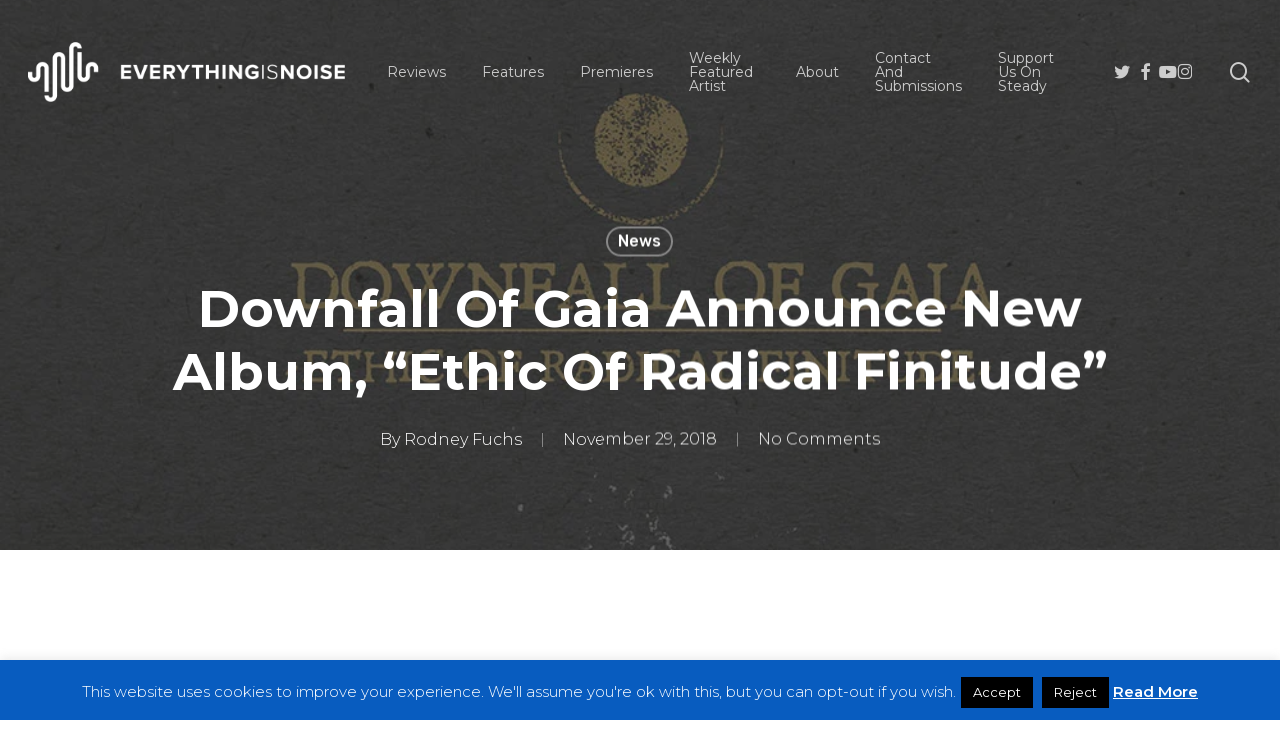

--- FILE ---
content_type: text/html; charset=UTF-8
request_url: https://everythingisnoise.net/news/downfall-of-gaia-announce-new-album-ethic-of-radical-finitude/
body_size: 31684
content:
<!doctype html>
<html lang="en-US" class="no-js">
<head>
	<meta charset="UTF-8">
	<meta name="viewport" content="width=device-width, initial-scale=1, maximum-scale=1, user-scalable=0" /><meta name='robots' content='index, follow, max-image-preview:large, max-snippet:-1, max-video-preview:-1' />

	<!-- This site is optimized with the Yoast SEO plugin v26.8 - https://yoast.com/product/yoast-seo-wordpress/ -->
	<title>Downfall Of Gaia Announce New Album, &quot;Ethic Of Radical Finitude&quot; - Everything Is Noise</title>
	<meta name="description" content="Two years after &quot;Atrophy&quot;, Downfall Of Gaia announce their new album &quot;Ethic Of Radical Finitude&quot;, to be released in early 2019!" />
	<link rel="canonical" href="https://everythingisnoise.net/news/downfall-of-gaia-announce-new-album-ethic-of-radical-finitude/" />
	<meta property="og:locale" content="en_US" />
	<meta property="og:type" content="article" />
	<meta property="og:title" content="Downfall Of Gaia Announce New Album, &quot;Ethic Of Radical Finitude&quot; - Everything Is Noise" />
	<meta property="og:description" content="Two years after &quot;Atrophy&quot;, Downfall Of Gaia announce their new album &quot;Ethic Of Radical Finitude&quot;, to be released in early 2019!" />
	<meta property="og:url" content="https://everythingisnoise.net/news/downfall-of-gaia-announce-new-album-ethic-of-radical-finitude/" />
	<meta property="og:site_name" content="Everything Is Noise" />
	<meta property="article:published_time" content="2018-11-28T23:47:24+00:00" />
	<meta property="og:image" content="https://everythingisnoise.net/wp-content/uploads/2018/11/ethic.jpg" />
	<meta property="og:image:width" content="1000" />
	<meta property="og:image:height" content="1000" />
	<meta property="og:image:type" content="image/jpeg" />
	<meta name="author" content="Rodney Fuchs" />
	<meta name="twitter:card" content="summary_large_image" />
	<meta name="twitter:label1" content="Written by" />
	<meta name="twitter:data1" content="Rodney Fuchs" />
	<meta name="twitter:label2" content="Est. reading time" />
	<meta name="twitter:data2" content="2 minutes" />
	<script type="application/ld+json" class="yoast-schema-graph">{"@context":"https://schema.org","@graph":[{"@type":"Article","@id":"https://everythingisnoise.net/news/downfall-of-gaia-announce-new-album-ethic-of-radical-finitude/#article","isPartOf":{"@id":"https://everythingisnoise.net/news/downfall-of-gaia-announce-new-album-ethic-of-radical-finitude/"},"author":[{"@id":"https://everythingisnoise.net/#/schema/person/18b488ce9e86702caf1e9f18110516e1"}],"headline":"Downfall Of Gaia Announce New Album, &#8220;Ethic Of Radical Finitude&#8221;","datePublished":"2018-11-28T23:47:24+00:00","mainEntityOfPage":{"@id":"https://everythingisnoise.net/news/downfall-of-gaia-announce-new-album-ethic-of-radical-finitude/"},"wordCount":364,"commentCount":0,"publisher":{"@id":"https://everythingisnoise.net/#organization"},"image":{"@id":"https://everythingisnoise.net/news/downfall-of-gaia-announce-new-album-ethic-of-radical-finitude/#primaryimage"},"thumbnailUrl":"https://everythingisnoise.net/wp-content/uploads/2018/11/ethic.jpg","keywords":["as our bones break to the dance","Atrophy","black metal","crustcore","dominik goncalves dos reis","downfall of gaia","ethic of radical finitude","Metal Blade","peter wolf","Post Metal"],"articleSection":["News"],"inLanguage":"en-US","potentialAction":[{"@type":"CommentAction","name":"Comment","target":["https://everythingisnoise.net/news/downfall-of-gaia-announce-new-album-ethic-of-radical-finitude/#respond"]}]},{"@type":"WebPage","@id":"https://everythingisnoise.net/news/downfall-of-gaia-announce-new-album-ethic-of-radical-finitude/","url":"https://everythingisnoise.net/news/downfall-of-gaia-announce-new-album-ethic-of-radical-finitude/","name":"Downfall Of Gaia Announce New Album, \"Ethic Of Radical Finitude\" - Everything Is Noise","isPartOf":{"@id":"https://everythingisnoise.net/#website"},"primaryImageOfPage":{"@id":"https://everythingisnoise.net/news/downfall-of-gaia-announce-new-album-ethic-of-radical-finitude/#primaryimage"},"image":{"@id":"https://everythingisnoise.net/news/downfall-of-gaia-announce-new-album-ethic-of-radical-finitude/#primaryimage"},"thumbnailUrl":"https://everythingisnoise.net/wp-content/uploads/2018/11/ethic.jpg","datePublished":"2018-11-28T23:47:24+00:00","description":"Two years after \"Atrophy\", Downfall Of Gaia announce their new album \"Ethic Of Radical Finitude\", to be released in early 2019!","breadcrumb":{"@id":"https://everythingisnoise.net/news/downfall-of-gaia-announce-new-album-ethic-of-radical-finitude/#breadcrumb"},"inLanguage":"en-US","potentialAction":[{"@type":"ReadAction","target":["https://everythingisnoise.net/news/downfall-of-gaia-announce-new-album-ethic-of-radical-finitude/"]}]},{"@type":"ImageObject","inLanguage":"en-US","@id":"https://everythingisnoise.net/news/downfall-of-gaia-announce-new-album-ethic-of-radical-finitude/#primaryimage","url":"https://everythingisnoise.net/wp-content/uploads/2018/11/ethic.jpg","contentUrl":"https://everythingisnoise.net/wp-content/uploads/2018/11/ethic.jpg","width":1000,"height":1000},{"@type":"BreadcrumbList","@id":"https://everythingisnoise.net/news/downfall-of-gaia-announce-new-album-ethic-of-radical-finitude/#breadcrumb","itemListElement":[{"@type":"ListItem","position":1,"name":"Home","item":"https://everythingisnoise.net/"},{"@type":"ListItem","position":2,"name":"Downfall Of Gaia Announce New Album, &#8220;Ethic Of Radical Finitude&#8221;"}]},{"@type":"WebSite","@id":"https://everythingisnoise.net/#website","url":"https://everythingisnoise.net/","name":"Everything Is Noise","description":"","publisher":{"@id":"https://everythingisnoise.net/#organization"},"potentialAction":[{"@type":"SearchAction","target":{"@type":"EntryPoint","urlTemplate":"https://everythingisnoise.net/?s={search_term_string}"},"query-input":{"@type":"PropertyValueSpecification","valueRequired":true,"valueName":"search_term_string"}}],"inLanguage":"en-US"},{"@type":"Organization","@id":"https://everythingisnoise.net/#organization","name":"Everything Is Noise","url":"https://everythingisnoise.net/","logo":{"@type":"ImageObject","inLanguage":"en-US","@id":"https://everythingisnoise.net/#/schema/logo/image/","url":"https://everythingisnoise.net/wp-content/uploads/2018/07/37881340_1776705289084302_841675867594686464_n.png","contentUrl":"https://everythingisnoise.net/wp-content/uploads/2018/07/37881340_1776705289084302_841675867594686464_n.png","width":2048,"height":1152,"caption":"Everything Is Noise"},"image":{"@id":"https://everythingisnoise.net/#/schema/logo/image/"}},{"@type":"Person","@id":"https://everythingisnoise.net/#/schema/person/18b488ce9e86702caf1e9f18110516e1","name":"Rodney Fuchs","image":{"@type":"ImageObject","inLanguage":"en-US","@id":"https://everythingisnoise.net/#/schema/person/image/e9151997c1d8210cf1aea575cae84a6d","url":"https://secure.gravatar.com/avatar/c54b79b90b32f1967066441d150baa680aa5a297be1c23688fe2dffbbe55d8c1?s=96&r=g","contentUrl":"https://secure.gravatar.com/avatar/c54b79b90b32f1967066441d150baa680aa5a297be1c23688fe2dffbbe55d8c1?s=96&r=g","caption":"Rodney Fuchs"},"url":"https://everythingisnoise.net/author/rodney/"}]}</script>
	<!-- / Yoast SEO plugin. -->


<link rel='dns-prefetch' href='//steadyhq.com' />
<link rel='dns-prefetch' href='//secure.gravatar.com' />
<link rel='dns-prefetch' href='//stats.wp.com' />
<link rel='dns-prefetch' href='//fonts.googleapis.com' />
<link rel='dns-prefetch' href='//v0.wordpress.com' />
<link rel="alternate" type="application/rss+xml" title="Everything Is Noise &raquo; Feed" href="https://everythingisnoise.net/feed/" />
<link rel="alternate" type="application/rss+xml" title="Everything Is Noise &raquo; Comments Feed" href="https://everythingisnoise.net/comments/feed/" />
<link rel="alternate" type="application/rss+xml" title="Everything Is Noise &raquo; Downfall Of Gaia Announce New Album, &#8220;Ethic Of Radical Finitude&#8221; Comments Feed" href="https://everythingisnoise.net/news/downfall-of-gaia-announce-new-album-ethic-of-radical-finitude/feed/" />
<link rel="alternate" title="oEmbed (JSON)" type="application/json+oembed" href="https://everythingisnoise.net/wp-json/oembed/1.0/embed?url=https%3A%2F%2Feverythingisnoise.net%2Fnews%2Fdownfall-of-gaia-announce-new-album-ethic-of-radical-finitude%2F" />
<link rel="alternate" title="oEmbed (XML)" type="text/xml+oembed" href="https://everythingisnoise.net/wp-json/oembed/1.0/embed?url=https%3A%2F%2Feverythingisnoise.net%2Fnews%2Fdownfall-of-gaia-announce-new-album-ethic-of-radical-finitude%2F&#038;format=xml" />
<style id='wp-img-auto-sizes-contain-inline-css' type='text/css'>
img:is([sizes=auto i],[sizes^="auto," i]){contain-intrinsic-size:3000px 1500px}
/*# sourceURL=wp-img-auto-sizes-contain-inline-css */
</style>
<style id='wp-emoji-styles-inline-css' type='text/css'>

	img.wp-smiley, img.emoji {
		display: inline !important;
		border: none !important;
		box-shadow: none !important;
		height: 1em !important;
		width: 1em !important;
		margin: 0 0.07em !important;
		vertical-align: -0.1em !important;
		background: none !important;
		padding: 0 !important;
	}
/*# sourceURL=wp-emoji-styles-inline-css */
</style>
<style id='wp-block-library-inline-css' type='text/css'>
:root{--wp-block-synced-color:#7a00df;--wp-block-synced-color--rgb:122,0,223;--wp-bound-block-color:var(--wp-block-synced-color);--wp-editor-canvas-background:#ddd;--wp-admin-theme-color:#007cba;--wp-admin-theme-color--rgb:0,124,186;--wp-admin-theme-color-darker-10:#006ba1;--wp-admin-theme-color-darker-10--rgb:0,107,160.5;--wp-admin-theme-color-darker-20:#005a87;--wp-admin-theme-color-darker-20--rgb:0,90,135;--wp-admin-border-width-focus:2px}@media (min-resolution:192dpi){:root{--wp-admin-border-width-focus:1.5px}}.wp-element-button{cursor:pointer}:root .has-very-light-gray-background-color{background-color:#eee}:root .has-very-dark-gray-background-color{background-color:#313131}:root .has-very-light-gray-color{color:#eee}:root .has-very-dark-gray-color{color:#313131}:root .has-vivid-green-cyan-to-vivid-cyan-blue-gradient-background{background:linear-gradient(135deg,#00d084,#0693e3)}:root .has-purple-crush-gradient-background{background:linear-gradient(135deg,#34e2e4,#4721fb 50%,#ab1dfe)}:root .has-hazy-dawn-gradient-background{background:linear-gradient(135deg,#faaca8,#dad0ec)}:root .has-subdued-olive-gradient-background{background:linear-gradient(135deg,#fafae1,#67a671)}:root .has-atomic-cream-gradient-background{background:linear-gradient(135deg,#fdd79a,#004a59)}:root .has-nightshade-gradient-background{background:linear-gradient(135deg,#330968,#31cdcf)}:root .has-midnight-gradient-background{background:linear-gradient(135deg,#020381,#2874fc)}:root{--wp--preset--font-size--normal:16px;--wp--preset--font-size--huge:42px}.has-regular-font-size{font-size:1em}.has-larger-font-size{font-size:2.625em}.has-normal-font-size{font-size:var(--wp--preset--font-size--normal)}.has-huge-font-size{font-size:var(--wp--preset--font-size--huge)}.has-text-align-center{text-align:center}.has-text-align-left{text-align:left}.has-text-align-right{text-align:right}.has-fit-text{white-space:nowrap!important}#end-resizable-editor-section{display:none}.aligncenter{clear:both}.items-justified-left{justify-content:flex-start}.items-justified-center{justify-content:center}.items-justified-right{justify-content:flex-end}.items-justified-space-between{justify-content:space-between}.screen-reader-text{border:0;clip-path:inset(50%);height:1px;margin:-1px;overflow:hidden;padding:0;position:absolute;width:1px;word-wrap:normal!important}.screen-reader-text:focus{background-color:#ddd;clip-path:none;color:#444;display:block;font-size:1em;height:auto;left:5px;line-height:normal;padding:15px 23px 14px;text-decoration:none;top:5px;width:auto;z-index:100000}html :where(.has-border-color){border-style:solid}html :where([style*=border-top-color]){border-top-style:solid}html :where([style*=border-right-color]){border-right-style:solid}html :where([style*=border-bottom-color]){border-bottom-style:solid}html :where([style*=border-left-color]){border-left-style:solid}html :where([style*=border-width]){border-style:solid}html :where([style*=border-top-width]){border-top-style:solid}html :where([style*=border-right-width]){border-right-style:solid}html :where([style*=border-bottom-width]){border-bottom-style:solid}html :where([style*=border-left-width]){border-left-style:solid}html :where(img[class*=wp-image-]){height:auto;max-width:100%}:where(figure){margin:0 0 1em}html :where(.is-position-sticky){--wp-admin--admin-bar--position-offset:var(--wp-admin--admin-bar--height,0px)}@media screen and (max-width:600px){html :where(.is-position-sticky){--wp-admin--admin-bar--position-offset:0px}}

/*# sourceURL=wp-block-library-inline-css */
</style><style id='global-styles-inline-css' type='text/css'>
:root{--wp--preset--aspect-ratio--square: 1;--wp--preset--aspect-ratio--4-3: 4/3;--wp--preset--aspect-ratio--3-4: 3/4;--wp--preset--aspect-ratio--3-2: 3/2;--wp--preset--aspect-ratio--2-3: 2/3;--wp--preset--aspect-ratio--16-9: 16/9;--wp--preset--aspect-ratio--9-16: 9/16;--wp--preset--color--black: #000000;--wp--preset--color--cyan-bluish-gray: #abb8c3;--wp--preset--color--white: #ffffff;--wp--preset--color--pale-pink: #f78da7;--wp--preset--color--vivid-red: #cf2e2e;--wp--preset--color--luminous-vivid-orange: #ff6900;--wp--preset--color--luminous-vivid-amber: #fcb900;--wp--preset--color--light-green-cyan: #7bdcb5;--wp--preset--color--vivid-green-cyan: #00d084;--wp--preset--color--pale-cyan-blue: #8ed1fc;--wp--preset--color--vivid-cyan-blue: #0693e3;--wp--preset--color--vivid-purple: #9b51e0;--wp--preset--gradient--vivid-cyan-blue-to-vivid-purple: linear-gradient(135deg,rgb(6,147,227) 0%,rgb(155,81,224) 100%);--wp--preset--gradient--light-green-cyan-to-vivid-green-cyan: linear-gradient(135deg,rgb(122,220,180) 0%,rgb(0,208,130) 100%);--wp--preset--gradient--luminous-vivid-amber-to-luminous-vivid-orange: linear-gradient(135deg,rgb(252,185,0) 0%,rgb(255,105,0) 100%);--wp--preset--gradient--luminous-vivid-orange-to-vivid-red: linear-gradient(135deg,rgb(255,105,0) 0%,rgb(207,46,46) 100%);--wp--preset--gradient--very-light-gray-to-cyan-bluish-gray: linear-gradient(135deg,rgb(238,238,238) 0%,rgb(169,184,195) 100%);--wp--preset--gradient--cool-to-warm-spectrum: linear-gradient(135deg,rgb(74,234,220) 0%,rgb(151,120,209) 20%,rgb(207,42,186) 40%,rgb(238,44,130) 60%,rgb(251,105,98) 80%,rgb(254,248,76) 100%);--wp--preset--gradient--blush-light-purple: linear-gradient(135deg,rgb(255,206,236) 0%,rgb(152,150,240) 100%);--wp--preset--gradient--blush-bordeaux: linear-gradient(135deg,rgb(254,205,165) 0%,rgb(254,45,45) 50%,rgb(107,0,62) 100%);--wp--preset--gradient--luminous-dusk: linear-gradient(135deg,rgb(255,203,112) 0%,rgb(199,81,192) 50%,rgb(65,88,208) 100%);--wp--preset--gradient--pale-ocean: linear-gradient(135deg,rgb(255,245,203) 0%,rgb(182,227,212) 50%,rgb(51,167,181) 100%);--wp--preset--gradient--electric-grass: linear-gradient(135deg,rgb(202,248,128) 0%,rgb(113,206,126) 100%);--wp--preset--gradient--midnight: linear-gradient(135deg,rgb(2,3,129) 0%,rgb(40,116,252) 100%);--wp--preset--font-size--small: 13px;--wp--preset--font-size--medium: 20px;--wp--preset--font-size--large: 36px;--wp--preset--font-size--x-large: 42px;--wp--preset--spacing--20: 0.44rem;--wp--preset--spacing--30: 0.67rem;--wp--preset--spacing--40: 1rem;--wp--preset--spacing--50: 1.5rem;--wp--preset--spacing--60: 2.25rem;--wp--preset--spacing--70: 3.38rem;--wp--preset--spacing--80: 5.06rem;--wp--preset--shadow--natural: 6px 6px 9px rgba(0, 0, 0, 0.2);--wp--preset--shadow--deep: 12px 12px 50px rgba(0, 0, 0, 0.4);--wp--preset--shadow--sharp: 6px 6px 0px rgba(0, 0, 0, 0.2);--wp--preset--shadow--outlined: 6px 6px 0px -3px rgb(255, 255, 255), 6px 6px rgb(0, 0, 0);--wp--preset--shadow--crisp: 6px 6px 0px rgb(0, 0, 0);}:root { --wp--style--global--content-size: 1300px;--wp--style--global--wide-size: 1300px; }:where(body) { margin: 0; }.wp-site-blocks > .alignleft { float: left; margin-right: 2em; }.wp-site-blocks > .alignright { float: right; margin-left: 2em; }.wp-site-blocks > .aligncenter { justify-content: center; margin-left: auto; margin-right: auto; }:where(.is-layout-flex){gap: 0.5em;}:where(.is-layout-grid){gap: 0.5em;}.is-layout-flow > .alignleft{float: left;margin-inline-start: 0;margin-inline-end: 2em;}.is-layout-flow > .alignright{float: right;margin-inline-start: 2em;margin-inline-end: 0;}.is-layout-flow > .aligncenter{margin-left: auto !important;margin-right: auto !important;}.is-layout-constrained > .alignleft{float: left;margin-inline-start: 0;margin-inline-end: 2em;}.is-layout-constrained > .alignright{float: right;margin-inline-start: 2em;margin-inline-end: 0;}.is-layout-constrained > .aligncenter{margin-left: auto !important;margin-right: auto !important;}.is-layout-constrained > :where(:not(.alignleft):not(.alignright):not(.alignfull)){max-width: var(--wp--style--global--content-size);margin-left: auto !important;margin-right: auto !important;}.is-layout-constrained > .alignwide{max-width: var(--wp--style--global--wide-size);}body .is-layout-flex{display: flex;}.is-layout-flex{flex-wrap: wrap;align-items: center;}.is-layout-flex > :is(*, div){margin: 0;}body .is-layout-grid{display: grid;}.is-layout-grid > :is(*, div){margin: 0;}body{padding-top: 0px;padding-right: 0px;padding-bottom: 0px;padding-left: 0px;}:root :where(.wp-element-button, .wp-block-button__link){background-color: #32373c;border-width: 0;color: #fff;font-family: inherit;font-size: inherit;font-style: inherit;font-weight: inherit;letter-spacing: inherit;line-height: inherit;padding-top: calc(0.667em + 2px);padding-right: calc(1.333em + 2px);padding-bottom: calc(0.667em + 2px);padding-left: calc(1.333em + 2px);text-decoration: none;text-transform: inherit;}.has-black-color{color: var(--wp--preset--color--black) !important;}.has-cyan-bluish-gray-color{color: var(--wp--preset--color--cyan-bluish-gray) !important;}.has-white-color{color: var(--wp--preset--color--white) !important;}.has-pale-pink-color{color: var(--wp--preset--color--pale-pink) !important;}.has-vivid-red-color{color: var(--wp--preset--color--vivid-red) !important;}.has-luminous-vivid-orange-color{color: var(--wp--preset--color--luminous-vivid-orange) !important;}.has-luminous-vivid-amber-color{color: var(--wp--preset--color--luminous-vivid-amber) !important;}.has-light-green-cyan-color{color: var(--wp--preset--color--light-green-cyan) !important;}.has-vivid-green-cyan-color{color: var(--wp--preset--color--vivid-green-cyan) !important;}.has-pale-cyan-blue-color{color: var(--wp--preset--color--pale-cyan-blue) !important;}.has-vivid-cyan-blue-color{color: var(--wp--preset--color--vivid-cyan-blue) !important;}.has-vivid-purple-color{color: var(--wp--preset--color--vivid-purple) !important;}.has-black-background-color{background-color: var(--wp--preset--color--black) !important;}.has-cyan-bluish-gray-background-color{background-color: var(--wp--preset--color--cyan-bluish-gray) !important;}.has-white-background-color{background-color: var(--wp--preset--color--white) !important;}.has-pale-pink-background-color{background-color: var(--wp--preset--color--pale-pink) !important;}.has-vivid-red-background-color{background-color: var(--wp--preset--color--vivid-red) !important;}.has-luminous-vivid-orange-background-color{background-color: var(--wp--preset--color--luminous-vivid-orange) !important;}.has-luminous-vivid-amber-background-color{background-color: var(--wp--preset--color--luminous-vivid-amber) !important;}.has-light-green-cyan-background-color{background-color: var(--wp--preset--color--light-green-cyan) !important;}.has-vivid-green-cyan-background-color{background-color: var(--wp--preset--color--vivid-green-cyan) !important;}.has-pale-cyan-blue-background-color{background-color: var(--wp--preset--color--pale-cyan-blue) !important;}.has-vivid-cyan-blue-background-color{background-color: var(--wp--preset--color--vivid-cyan-blue) !important;}.has-vivid-purple-background-color{background-color: var(--wp--preset--color--vivid-purple) !important;}.has-black-border-color{border-color: var(--wp--preset--color--black) !important;}.has-cyan-bluish-gray-border-color{border-color: var(--wp--preset--color--cyan-bluish-gray) !important;}.has-white-border-color{border-color: var(--wp--preset--color--white) !important;}.has-pale-pink-border-color{border-color: var(--wp--preset--color--pale-pink) !important;}.has-vivid-red-border-color{border-color: var(--wp--preset--color--vivid-red) !important;}.has-luminous-vivid-orange-border-color{border-color: var(--wp--preset--color--luminous-vivid-orange) !important;}.has-luminous-vivid-amber-border-color{border-color: var(--wp--preset--color--luminous-vivid-amber) !important;}.has-light-green-cyan-border-color{border-color: var(--wp--preset--color--light-green-cyan) !important;}.has-vivid-green-cyan-border-color{border-color: var(--wp--preset--color--vivid-green-cyan) !important;}.has-pale-cyan-blue-border-color{border-color: var(--wp--preset--color--pale-cyan-blue) !important;}.has-vivid-cyan-blue-border-color{border-color: var(--wp--preset--color--vivid-cyan-blue) !important;}.has-vivid-purple-border-color{border-color: var(--wp--preset--color--vivid-purple) !important;}.has-vivid-cyan-blue-to-vivid-purple-gradient-background{background: var(--wp--preset--gradient--vivid-cyan-blue-to-vivid-purple) !important;}.has-light-green-cyan-to-vivid-green-cyan-gradient-background{background: var(--wp--preset--gradient--light-green-cyan-to-vivid-green-cyan) !important;}.has-luminous-vivid-amber-to-luminous-vivid-orange-gradient-background{background: var(--wp--preset--gradient--luminous-vivid-amber-to-luminous-vivid-orange) !important;}.has-luminous-vivid-orange-to-vivid-red-gradient-background{background: var(--wp--preset--gradient--luminous-vivid-orange-to-vivid-red) !important;}.has-very-light-gray-to-cyan-bluish-gray-gradient-background{background: var(--wp--preset--gradient--very-light-gray-to-cyan-bluish-gray) !important;}.has-cool-to-warm-spectrum-gradient-background{background: var(--wp--preset--gradient--cool-to-warm-spectrum) !important;}.has-blush-light-purple-gradient-background{background: var(--wp--preset--gradient--blush-light-purple) !important;}.has-blush-bordeaux-gradient-background{background: var(--wp--preset--gradient--blush-bordeaux) !important;}.has-luminous-dusk-gradient-background{background: var(--wp--preset--gradient--luminous-dusk) !important;}.has-pale-ocean-gradient-background{background: var(--wp--preset--gradient--pale-ocean) !important;}.has-electric-grass-gradient-background{background: var(--wp--preset--gradient--electric-grass) !important;}.has-midnight-gradient-background{background: var(--wp--preset--gradient--midnight) !important;}.has-small-font-size{font-size: var(--wp--preset--font-size--small) !important;}.has-medium-font-size{font-size: var(--wp--preset--font-size--medium) !important;}.has-large-font-size{font-size: var(--wp--preset--font-size--large) !important;}.has-x-large-font-size{font-size: var(--wp--preset--font-size--x-large) !important;}
/*# sourceURL=global-styles-inline-css */
</style>

<link rel='stylesheet' id='cookie-law-info-css' href='https://everythingisnoise.net/wp-content/plugins/cookie-law-info/legacy/public/css/cookie-law-info-public.css?ver=3.4.0' type='text/css' media='all' />
<link rel='stylesheet' id='cookie-law-info-gdpr-css' href='https://everythingisnoise.net/wp-content/plugins/cookie-law-info/legacy/public/css/cookie-law-info-gdpr.css?ver=3.4.0' type='text/css' media='all' />
<link rel='stylesheet' id='font-awesome-css' href='https://everythingisnoise.net/wp-content/themes/salient/css/font-awesome-legacy.min.css?ver=4.7.1' type='text/css' media='all' />
<link rel='stylesheet' id='salient-grid-system-css' href='https://everythingisnoise.net/wp-content/themes/salient/css/build/grid-system.css?ver=18.0' type='text/css' media='all' />
<link rel='stylesheet' id='main-styles-css' href='https://everythingisnoise.net/wp-content/themes/salient/css/build/style.css?ver=18.0' type='text/css' media='all' />
<style id='main-styles-inline-css' type='text/css'>
html:not(.page-trans-loaded) { background-color: #ffffff; }
/*# sourceURL=main-styles-inline-css */
</style>
<link rel='stylesheet' id='nectar-single-styles-css' href='https://everythingisnoise.net/wp-content/themes/salient/css/build/single.css?ver=18.0' type='text/css' media='all' />
<link rel='stylesheet' id='nectar-element-recent-posts-css' href='https://everythingisnoise.net/wp-content/themes/salient/css/build/elements/element-recent-posts.css?ver=18.0' type='text/css' media='all' />
<link rel='stylesheet' id='nectar_default_font_open_sans-css' href='https://fonts.googleapis.com/css?family=Open+Sans%3A300%2C400%2C600%2C700&#038;subset=latin%2Clatin-ext' type='text/css' media='all' />
<link rel='stylesheet' id='responsive-css' href='https://everythingisnoise.net/wp-content/themes/salient/css/build/responsive.css?ver=18.0' type='text/css' media='all' />
<link rel='stylesheet' id='skin-material-css' href='https://everythingisnoise.net/wp-content/themes/salient/css/build/skin-material.css?ver=18.0' type='text/css' media='all' />
<link rel='stylesheet' id='salient-wp-menu-dynamic-css' href='https://everythingisnoise.net/wp-content/uploads/salient/menu-dynamic.css?ver=75722' type='text/css' media='all' />
<style id='jetpack_facebook_likebox-inline-css' type='text/css'>
.widget_facebook_likebox {
	overflow: hidden;
}

/*# sourceURL=https://everythingisnoise.net/wp-content/plugins/jetpack/modules/widgets/facebook-likebox/style.css */
</style>
<link rel='stylesheet' id='nectar-widget-posts-css' href='https://everythingisnoise.net/wp-content/themes/salient/css/build/elements/widget-nectar-posts.css?ver=18.0' type='text/css' media='all' />
<link rel='stylesheet' id='dynamic-css-css' href='https://everythingisnoise.net/wp-content/uploads/salient/salient-dynamic-styles.css?ver=62685' type='text/css' media='all' />
<style id='dynamic-css-inline-css' type='text/css'>
#page-header-bg[data-post-hs="default_minimal"] .inner-wrap{text-align:center}#page-header-bg[data-post-hs="default_minimal"] .inner-wrap >a,.material #page-header-bg.fullscreen-header .inner-wrap >a{color:#fff;font-weight:600;border:var(--nectar-border-thickness) solid rgba(255,255,255,0.4);padding:4px 10px;margin:5px 6px 0px 5px;display:inline-block;transition:all 0.2s ease;-webkit-transition:all 0.2s ease;font-size:14px;line-height:18px}body.material #page-header-bg.fullscreen-header .inner-wrap >a{margin-bottom:15px;}body.material #page-header-bg.fullscreen-header .inner-wrap >a{border:none;padding:6px 10px}body[data-button-style^="rounded"] #page-header-bg[data-post-hs="default_minimal"] .inner-wrap >a,body[data-button-style^="rounded"].material #page-header-bg.fullscreen-header .inner-wrap >a{border-radius:100px}body.single [data-post-hs="default_minimal"] #single-below-header span,body.single .heading-title[data-header-style="default_minimal"] #single-below-header span{line-height:14px;}#page-header-bg[data-post-hs="default_minimal"] #single-below-header{text-align:center;position:relative;z-index:100}#page-header-bg[data-post-hs="default_minimal"] #single-below-header span{float:none;display:inline-block}#page-header-bg[data-post-hs="default_minimal"] .inner-wrap >a:hover,#page-header-bg[data-post-hs="default_minimal"] .inner-wrap >a:focus{border-color:transparent}#page-header-bg.fullscreen-header .avatar,#page-header-bg[data-post-hs="default_minimal"] .avatar{border-radius:100%}#page-header-bg.fullscreen-header .meta-author span,#page-header-bg[data-post-hs="default_minimal"] .meta-author span{display:block}#page-header-bg.fullscreen-header .meta-author img{margin-bottom:0;height:50px;width:auto}#page-header-bg[data-post-hs="default_minimal"] .meta-author img{margin-bottom:0;height:40px;width:auto}#page-header-bg[data-post-hs="default_minimal"] .author-section{position:absolute;bottom:30px}#page-header-bg.fullscreen-header .meta-author,#page-header-bg[data-post-hs="default_minimal"] .meta-author{font-size:18px}#page-header-bg.fullscreen-header .author-section .meta-date,#page-header-bg[data-post-hs="default_minimal"] .author-section .meta-date{font-size:12px;color:rgba(255,255,255,0.8)}#page-header-bg.fullscreen-header .author-section .meta-date i{font-size:12px}#page-header-bg[data-post-hs="default_minimal"] .author-section .meta-date i{font-size:11px;line-height:14px}#page-header-bg[data-post-hs="default_minimal"] .author-section .avatar-post-info{position:relative;top:-5px}#page-header-bg.fullscreen-header .author-section a,#page-header-bg[data-post-hs="default_minimal"] .author-section a{display:block;margin-bottom:-2px}#page-header-bg[data-post-hs="default_minimal"] .author-section a{font-size:14px;line-height:14px}#page-header-bg.fullscreen-header .author-section a:hover,#page-header-bg[data-post-hs="default_minimal"] .author-section a:hover{color:rgba(255,255,255,0.85)!important}#page-header-bg.fullscreen-header .author-section,#page-header-bg[data-post-hs="default_minimal"] .author-section{width:100%;z-index:10;text-align:center}#page-header-bg.fullscreen-header .author-section{margin-top:25px;}#page-header-bg.fullscreen-header .author-section span,#page-header-bg[data-post-hs="default_minimal"] .author-section span{padding-left:0;line-height:20px;font-size:20px}#page-header-bg.fullscreen-header .author-section .avatar-post-info,#page-header-bg[data-post-hs="default_minimal"] .author-section .avatar-post-info{margin-left:10px}#page-header-bg.fullscreen-header .author-section .avatar-post-info,#page-header-bg.fullscreen-header .author-section .meta-author,#page-header-bg[data-post-hs="default_minimal"] .author-section .avatar-post-info,#page-header-bg[data-post-hs="default_minimal"] .author-section .meta-author{text-align:left;display:inline-block;top:9px}@media only screen and (min-width :690px) and (max-width :999px){body.single-post #page-header-bg[data-post-hs="default_minimal"]{padding-top:10%;padding-bottom:10%;}}@media only screen and (max-width :690px){#ajax-content-wrap #page-header-bg[data-post-hs="default_minimal"] #single-below-header span:not(.rich-snippet-hidden),#ajax-content-wrap .row.heading-title[data-header-style="default_minimal"] .col.section-title span.meta-category{display:inline-block;}.container-wrap[data-remove-post-comment-number="0"][data-remove-post-author="0"][data-remove-post-date="0"] .heading-title[data-header-style="default_minimal"] #single-below-header > span,#page-header-bg[data-post-hs="default_minimal"] .span_6[data-remove-post-comment-number="0"][data-remove-post-author="0"][data-remove-post-date="0"] #single-below-header > span{padding:0 8px;}.container-wrap[data-remove-post-comment-number="0"][data-remove-post-author="0"][data-remove-post-date="0"] .heading-title[data-header-style="default_minimal"] #single-below-header span,#page-header-bg[data-post-hs="default_minimal"] .span_6[data-remove-post-comment-number="0"][data-remove-post-author="0"][data-remove-post-date="0"] #single-below-header span{font-size:13px;line-height:10px;}.material #page-header-bg.fullscreen-header .author-section{margin-top:5px;}#page-header-bg.fullscreen-header .author-section{bottom:20px;}#page-header-bg.fullscreen-header .author-section .meta-date:not(.updated){margin-top:-4px;display:block;}#page-header-bg.fullscreen-header .author-section .avatar-post-info{margin:10px 0 0 0;}}#page-header-bg h1,#page-header-bg .subheader,.nectar-box-roll .overlaid-content h1,.nectar-box-roll .overlaid-content .subheader,#page-header-bg #portfolio-nav a i,body .section-title #portfolio-nav a:hover i,.page-header-no-bg h1,.page-header-no-bg span,#page-header-bg #portfolio-nav a i,#page-header-bg span,#page-header-bg #single-below-header a:hover,#page-header-bg #single-below-header a:focus,#page-header-bg.fullscreen-header .author-section a{color:#ffffff!important;}body #page-header-bg .pinterest-share i,body #page-header-bg .facebook-share i,body #page-header-bg .linkedin-share i,body #page-header-bg .twitter-share i,body #page-header-bg .google-plus-share i,body #page-header-bg .icon-salient-heart,body #page-header-bg .icon-salient-heart-2{color:#ffffff;}#page-header-bg[data-post-hs="default_minimal"] .inner-wrap > a:not(:hover){color:#ffffff;border-color:rgba(255,255,255,0.4);}.single #page-header-bg #single-below-header > span{border-color:rgba(255,255,255,0.4);}body .section-title #portfolio-nav a:hover i{opacity:0.75;}.single #page-header-bg .blog-title #single-meta .nectar-social.hover > div a,.single #page-header-bg .blog-title #single-meta > div a,.single #page-header-bg .blog-title #single-meta ul .n-shortcode a,#page-header-bg .blog-title #single-meta .nectar-social.hover .share-btn{border-color:rgba(255,255,255,0.4);}.single #page-header-bg .blog-title #single-meta .nectar-social.hover > div a:hover,#page-header-bg .blog-title #single-meta .nectar-social.hover .share-btn:hover,.single #page-header-bg .blog-title #single-meta div > a:hover,.single #page-header-bg .blog-title #single-meta ul .n-shortcode a:hover,.single #page-header-bg .blog-title #single-meta ul li:not(.meta-share-count):hover > a{border-color:rgba(255,255,255,1);}.single #page-header-bg #single-meta div span,.single #page-header-bg #single-meta > div a,.single #page-header-bg #single-meta > div i{color:#ffffff!important;}.single #page-header-bg #single-meta ul .meta-share-count .nectar-social a i{color:rgba(255,255,255,0.7)!important;}.single #page-header-bg #single-meta ul .meta-share-count .nectar-social a:hover i{color:rgba(255,255,255,1)!important;}.no-rgba #header-space{display:none;}@media only screen and (max-width:999px){body #header-space[data-header-mobile-fixed="1"]{display:none;}#header-outer[data-mobile-fixed="false"]{position:absolute;}}@media only screen and (max-width:999px){body:not(.nectar-no-flex-height) #header-space[data-secondary-header-display="full"]:not([data-header-mobile-fixed="false"]){display:block!important;margin-bottom:-50px;}#header-space[data-secondary-header-display="full"][data-header-mobile-fixed="false"]{display:none;}}@media only screen and (min-width:1000px){#header-space{display:none;}.nectar-slider-wrap.first-section,.parallax_slider_outer.first-section,.full-width-content.first-section,.parallax_slider_outer.first-section .swiper-slide .content,.nectar-slider-wrap.first-section .swiper-slide .content,#page-header-bg,.nder-page-header,#page-header-wrap,.full-width-section.first-section{margin-top:0!important;}body #page-header-bg,body #page-header-wrap{height:144px;}body #search-outer{z-index:100000;}}@media only screen and (min-width:1000px){#page-header-wrap.fullscreen-header,#page-header-wrap.fullscreen-header #page-header-bg,html:not(.nectar-box-roll-loaded) .nectar-box-roll > #page-header-bg.fullscreen-header,.nectar_fullscreen_zoom_recent_projects,#nectar_fullscreen_rows:not(.afterLoaded) > div,#nectar_fullscreen_rows:not(.afterLoaded) > section{height:100vh;}.wpb_row.vc_row-o-full-height.top-level,.wpb_row.vc_row-o-full-height.top-level > .col.span_12{min-height:100vh;}#page-header-bg[data-alignment-v="middle"] .span_6 .inner-wrap,#page-header-bg[data-alignment-v="top"] .span_6 .inner-wrap,.blog-archive-header.color-bg .container{padding-top:calc(127px + var(--nectar_hook_before_nav_content_height,0px));}#page-header-wrap.container #page-header-bg .span_6 .inner-wrap{padding-top:0;}.nectar-slider-wrap[data-fullscreen="true"]:not(.loaded),.nectar-slider-wrap[data-fullscreen="true"]:not(.loaded) .swiper-container{height:calc(100vh + 2px)!important;}.admin-bar .nectar-slider-wrap[data-fullscreen="true"]:not(.loaded),.admin-bar .nectar-slider-wrap[data-fullscreen="true"]:not(.loaded) .swiper-container{height:calc(100vh - 30px)!important;}}@media only screen and (max-width:999px){#page-header-bg[data-alignment-v="middle"]:not(.fullscreen-header) .span_6 .inner-wrap,#page-header-bg[data-alignment-v="top"] .span_6 .inner-wrap,.blog-archive-header.color-bg .container{padding-top:calc(34px + var(--nectar_hook_before_nav_content_height,0px));}.vc_row.top-level.full-width-section:not(.full-width-ns) > .span_12,#page-header-bg[data-alignment-v="bottom"] .span_6 .inner-wrap{padding-top:24px;}}@media only screen and (max-width:690px){.vc_row.top-level.full-width-section:not(.full-width-ns) > .span_12{padding-top:34px;}.vc_row.top-level.full-width-content .nectar-recent-posts-single_featured .recent-post-container > .inner-wrap{padding-top:24px;}}@media only screen and (max-width:999px){.full-width-ns .nectar-slider-wrap .swiper-slide[data-y-pos="middle"] .content,.full-width-ns .nectar-slider-wrap .swiper-slide[data-y-pos="top"] .content{padding-top:30px;}}@media only screen and (max-width:999px){.using-mobile-browser #nectar_fullscreen_rows:not(.afterLoaded):not([data-mobile-disable="on"]) > div{height:calc(100vh - 76px);}.using-mobile-browser .wpb_row.vc_row-o-full-height.top-level,.using-mobile-browser .wpb_row.vc_row-o-full-height.top-level > .col.span_12,[data-permanent-transparent="1"].using-mobile-browser .wpb_row.vc_row-o-full-height.top-level,[data-permanent-transparent="1"].using-mobile-browser .wpb_row.vc_row-o-full-height.top-level > .col.span_12{min-height:calc(100vh - 76px);}html:not(.nectar-box-roll-loaded) .nectar-box-roll > #page-header-bg.fullscreen-header,.nectar_fullscreen_zoom_recent_projects,.nectar-slider-wrap[data-fullscreen="true"]:not(.loaded),.nectar-slider-wrap[data-fullscreen="true"]:not(.loaded) .swiper-container,#nectar_fullscreen_rows:not(.afterLoaded):not([data-mobile-disable="on"]) > div{height:calc(100vh - 1px);}.wpb_row.vc_row-o-full-height.top-level,.wpb_row.vc_row-o-full-height.top-level > .col.span_12{min-height:calc(100vh - 1px);}body[data-transparent-header="false"] #ajax-content-wrap.no-scroll{min-height:calc(100vh - 1px);height:calc(100vh - 1px);}}.screen-reader-text,.nectar-skip-to-content:not(:focus){border:0;clip:rect(1px,1px,1px,1px);clip-path:inset(50%);height:1px;margin:-1px;overflow:hidden;padding:0;position:absolute!important;width:1px;word-wrap:normal!important;}.row .col img:not([srcset]){width:auto;}.row .col img.img-with-animation.nectar-lazy:not([srcset]){width:100%;}
/*# sourceURL=dynamic-css-inline-css */
</style>
<link rel='stylesheet' id='redux-google-fonts-salient_redux-css' href='https://fonts.googleapis.com/css?family=Montserrat%3A400%2C700%2C600%2C500%2C300%2C400italic%7CRubik%3A500%2C400%7CNunito%3A400&#038;subset=latin&#038;ver=6.9' type='text/css' media='all' />
<link rel='stylesheet' id='sharedaddy-css' href='https://everythingisnoise.net/wp-content/plugins/jetpack/modules/sharedaddy/sharing.css?ver=15.4' type='text/css' media='all' />
<link rel='stylesheet' id='social-logos-css' href='https://everythingisnoise.net/wp-content/plugins/jetpack/_inc/social-logos/social-logos.min.css?ver=15.4' type='text/css' media='all' />
<script type="text/javascript" src="https://everythingisnoise.net/wp-includes/js/jquery/jquery.min.js?ver=3.7.1" id="jquery-core-js"></script>
<script type="text/javascript" src="https://everythingisnoise.net/wp-includes/js/jquery/jquery-migrate.min.js?ver=3.4.1" id="jquery-migrate-js"></script>
<script type="text/javascript" id="cookie-law-info-js-extra">
/* <![CDATA[ */
var Cli_Data = {"nn_cookie_ids":[],"cookielist":[],"non_necessary_cookies":[],"ccpaEnabled":"","ccpaRegionBased":"","ccpaBarEnabled":"","strictlyEnabled":["necessary","obligatoire"],"ccpaType":"gdpr","js_blocking":"","custom_integration":"","triggerDomRefresh":"","secure_cookies":""};
var cli_cookiebar_settings = {"animate_speed_hide":"500","animate_speed_show":"500","background":"#085cbf","border":"#444","border_on":"","button_1_button_colour":"#000","button_1_button_hover":"#000000","button_1_link_colour":"#fff","button_1_as_button":"1","button_1_new_win":"1","button_2_button_colour":"#333","button_2_button_hover":"#292929","button_2_link_colour":"#ffffff","button_2_as_button":"","button_2_hidebar":"1","button_3_button_colour":"#000","button_3_button_hover":"#000000","button_3_link_colour":"#fff","button_3_as_button":"1","button_3_new_win":"","button_4_button_colour":"#000","button_4_button_hover":"#000000","button_4_link_colour":"#fff","button_4_as_button":"1","button_7_button_colour":"#61a229","button_7_button_hover":"#4e8221","button_7_link_colour":"#fff","button_7_as_button":"1","button_7_new_win":"","font_family":"inherit","header_fix":"","notify_animate_hide":"","notify_animate_show":"","notify_div_id":"#cookie-law-info-bar","notify_position_horizontal":"right","notify_position_vertical":"bottom","scroll_close":"","scroll_close_reload":"","accept_close_reload":"","reject_close_reload":"","showagain_tab":"","showagain_background":"#fff","showagain_border":"#000","showagain_div_id":"#cookie-law-info-again","showagain_x_position":"100px","text":"#ffffff","show_once_yn":"","show_once":"10000","logging_on":"","as_popup":"","popup_overlay":"1","bar_heading_text":"","cookie_bar_as":"banner","popup_showagain_position":"bottom-right","widget_position":"left"};
var log_object = {"ajax_url":"https://everythingisnoise.net/wp-admin/admin-ajax.php"};
//# sourceURL=cookie-law-info-js-extra
/* ]]> */
</script>
<script type="text/javascript" src="https://everythingisnoise.net/wp-content/plugins/cookie-law-info/legacy/public/js/cookie-law-info-public.js?ver=3.4.0" id="cookie-law-info-js"></script>
<script type="text/javascript" src="https://steadyhq.com/widget_loader/b4cbaff2-a9a4-4069-a8c4-6706ec356b9a?ver=1.3.3" id="steady-wp-js"></script>
<script></script><link rel="https://api.w.org/" href="https://everythingisnoise.net/wp-json/" /><link rel="alternate" title="JSON" type="application/json" href="https://everythingisnoise.net/wp-json/wp/v2/posts/48861" /><link rel="EditURI" type="application/rsd+xml" title="RSD" href="https://everythingisnoise.net/xmlrpc.php?rsd" />
<meta name="generator" content="WordPress 6.9" />
<link rel='shortlink' href='https://everythingisnoise.net/?p=48861' />
	<style>img#wpstats{display:none}</style>
		<script type="text/javascript"> var root = document.getElementsByTagName( "html" )[0]; root.setAttribute( "class", "js" ); </script><meta name="generator" content="Powered by WPBakery Page Builder - drag and drop page builder for WordPress."/>
<link rel="icon" href="https://everythingisnoise.net/wp-content/uploads/2018/06/cropped-EIN_Logomark_RGB-1024x870-1-32x32.png" sizes="32x32" />
<link rel="icon" href="https://everythingisnoise.net/wp-content/uploads/2018/06/cropped-EIN_Logomark_RGB-1024x870-1-192x192.png" sizes="192x192" />
<link rel="apple-touch-icon" href="https://everythingisnoise.net/wp-content/uploads/2018/06/cropped-EIN_Logomark_RGB-1024x870-1-180x180.png" />
<meta name="msapplication-TileImage" content="https://everythingisnoise.net/wp-content/uploads/2018/06/cropped-EIN_Logomark_RGB-1024x870-1-270x270.png" />
		<style type="text/css" id="wp-custom-css">
			.search-results div#sidebar {
    display: none !important;
}


.search-results .col.span_9 {
    width: 100% !important;
}		</style>
		<noscript><style> .wpb_animate_when_almost_visible { opacity: 1; }</style></noscript><link data-pagespeed-no-defer data-nowprocket data-wpacu-skip data-no-optimize data-noptimize rel='stylesheet' id='main-styles-non-critical-css' href='https://everythingisnoise.net/wp-content/themes/salient/css/build/style-non-critical.css?ver=18.0' type='text/css' media='all' />
<link data-pagespeed-no-defer data-nowprocket data-wpacu-skip data-no-optimize data-noptimize rel='stylesheet' id='magnific-css' href='https://everythingisnoise.net/wp-content/themes/salient/css/build/plugins/magnific.css?ver=8.6.0' type='text/css' media='all' />
<link data-pagespeed-no-defer data-nowprocket data-wpacu-skip data-no-optimize data-noptimize rel='stylesheet' id='nectar-ocm-core-css' href='https://everythingisnoise.net/wp-content/themes/salient/css/build/off-canvas/core.css?ver=18.0' type='text/css' media='all' />
<link data-pagespeed-no-defer data-nowprocket data-wpacu-skip data-no-optimize data-noptimize rel='stylesheet' id='nectar-ocm-slide-out-right-material-css' href='https://everythingisnoise.net/wp-content/themes/salient/css/build/off-canvas/slide-out-right-material.css?ver=18.0' type='text/css' media='all' />
<link data-pagespeed-no-defer data-nowprocket data-wpacu-skip data-no-optimize data-noptimize rel='stylesheet' id='nectar-ocm-slide-out-right-hover-css' href='https://everythingisnoise.net/wp-content/themes/salient/css/build/off-canvas/slide-out-right-hover.css?ver=18.0' type='text/css' media='all' />
</head><body class="wp-singular post-template-default single single-post postid-48861 single-format-standard wp-theme-salient material wpb-js-composer js-comp-ver-8.6.1 vc_responsive" data-footer-reveal="false" data-footer-reveal-shadow="none" data-header-format="default" data-body-border="off" data-boxed-style="" data-header-breakpoint="1000" data-dropdown-style="minimal" data-cae="easeOutQuart" data-cad="700" data-megamenu-width="full-width" data-aie="zoom-out" data-ls="magnific" data-apte="standard" data-hhun="0" data-fancy-form-rcs="default" data-form-style="default" data-form-submit="regular" data-is="minimal" data-button-style="rounded" data-user-account-button="false" data-flex-cols="true" data-col-gap="default" data-header-inherit-rc="false" data-header-search="true" data-animated-anchors="true" data-ajax-transitions="true" data-full-width-header="true" data-slide-out-widget-area="true" data-slide-out-widget-area-style="slide-out-from-right" data-user-set-ocm="off" data-loading-animation="none" data-bg-header="true" data-responsive="1" data-ext-responsive="true" data-ext-padding="90" data-header-resize="1" data-header-color="custom" data-cart="false" data-remove-m-parallax="" data-remove-m-video-bgs="" data-m-animate="0" data-force-header-trans-color="light" data-smooth-scrolling="0" data-permanent-transparent="false" >
	
	<script type="text/javascript">
	 (function(window, document) {

		document.documentElement.classList.remove("no-js");

		if(navigator.userAgent.match(/(Android|iPod|iPhone|iPad|BlackBerry|IEMobile|Opera Mini)/)) {
			document.body.className += " using-mobile-browser mobile ";
		}
		if(navigator.userAgent.match(/Mac/) && navigator.maxTouchPoints && navigator.maxTouchPoints > 2) {
			document.body.className += " using-ios-device ";
		}

		if( !("ontouchstart" in window) ) {

			var body = document.querySelector("body");
			var winW = window.innerWidth;
			var bodyW = body.clientWidth;

			if (winW > bodyW + 4) {
				body.setAttribute("style", "--scroll-bar-w: " + (winW - bodyW - 4) + "px");
			} else {
				body.setAttribute("style", "--scroll-bar-w: 0px");
			}
		}

	 })(window, document);
   </script><nav aria-label="Skip links" class="nectar-skip-to-content-wrap"><a href="#ajax-content-wrap" class="nectar-skip-to-content">Skip to main content</a></nav><div class="ocm-effect-wrap"><div class="ocm-effect-wrap-inner"><div id="ajax-loading-screen" data-disable-mobile="1" data-disable-fade-on-click="0" data-effect="standard" data-method="standard"><div class="loading-icon none"><div class="material-icon">
						<svg class="nectar-material-spinner" width="60px" height="60px" viewBox="0 0 60 60">
							<circle stroke-linecap="round" cx="30" cy="30" r="26" fill="none" stroke-width="6"></circle>
				  		</svg>
					</div></div></div>	
	<div id="header-space"  data-header-mobile-fixed='1'></div> 
	
		<div id="header-outer" data-has-menu="true" data-has-buttons="yes" data-header-button_style="default" data-using-pr-menu="false" data-mobile-fixed="1" data-ptnm="false" data-lhe="animated_underline" data-user-set-bg="#ffffff" data-format="default" data-permanent-transparent="false" data-megamenu-rt="1" data-remove-fixed="0" data-header-resize="1" data-cart="false" data-transparency-option="" data-box-shadow="none" data-shrink-num="6" data-using-secondary="0" data-using-logo="1" data-logo-height="60" data-m-logo-height="24" data-padding="42" data-full-width="true" data-condense="false" data-transparent-header="true" data-transparent-shadow-helper="false" data-remove-border="true" class="transparent">
		
<div id="search-outer" class="nectar">
	<div id="search">
		<div class="container">
			 <div id="search-box">
				 <div class="inner-wrap">
					 <div class="col span_12">
						  <form role="search" action="https://everythingisnoise.net/" method="GET">
														 <input type="text" name="s"  value="" aria-label="Search" placeholder="Search" />
							 
						<span>Hit enter to search or ESC to close</span>
						<button aria-label="Search" class="search-box__button" type="submit">Search</button>						</form>
					</div><!--/span_12-->
				</div><!--/inner-wrap-->
			 </div><!--/search-box-->
			 <div id="close"><a href="#" role="button"><span class="screen-reader-text">Close Search</span>
				<span class="close-wrap"> <span class="close-line close-line1" role="presentation"></span> <span class="close-line close-line2" role="presentation"></span> </span>				 </a></div>
		 </div><!--/container-->
	</div><!--/search-->
</div><!--/search-outer-->

<header id="top" role="banner" aria-label="Main Menu">
		<div class="container">
		<div class="row">
			<div class="col span_3">
								<a id="logo" href="https://everythingisnoise.net" data-supplied-ml-starting-dark="false" data-supplied-ml-starting="false" data-supplied-ml="false" >
					<img class="stnd skip-lazy default-logo" width="834" height="158" alt="Everything Is Noise" src="https://everythingisnoise.net/wp-content/uploads/2018/07/EIN_Primary-Logo-1.png" srcset="https://everythingisnoise.net/wp-content/uploads/2018/07/EIN_Primary-Logo-1.png 1x, https://everythingisnoise.net/wp-content/uploads/2018/07/EIN_Primary-Logo-2.png 2x" /><img class="starting-logo skip-lazy default-logo" width="834" height="158" alt="Everything Is Noise" src="https://everythingisnoise.net/wp-content/uploads/2018/07/EIN_Primary-Logo_Light-1.png" srcset="https://everythingisnoise.net/wp-content/uploads/2018/07/EIN_Primary-Logo_Light-1.png 1x, https://everythingisnoise.net/wp-content/uploads/2018/07/EIN_Primary-Logo_Light-2.png 2x" /><img class="starting-logo dark-version skip-lazy default-logo" width="834" height="158" alt="Everything Is Noise" src="https://everythingisnoise.net/wp-content/uploads/2018/07/EIN_Primary-Logo_Dark-1.png" srcset="https://everythingisnoise.net/wp-content/uploads/2018/07/EIN_Primary-Logo_Dark-1.png 1x, https://everythingisnoise.net/wp-content/uploads/2018/07/EIN_Primary-Logo_Dark-2.png 2x" />				</a>
							</div><!--/span_3-->

			<div class="col span_9 col_last">
									<div class="nectar-mobile-only mobile-header"><div class="inner"></div></div>
									<a class="mobile-search" href="#searchbox"><span class="nectar-icon icon-salient-search" aria-hidden="true"></span><span class="screen-reader-text">search</span></a>
														<div class="slide-out-widget-area-toggle mobile-icon slide-out-from-right" data-custom-color="false" data-icon-animation="simple-transform">
						<div> <a href="#slide-out-widget-area" role="button" aria-label="Navigation Menu" aria-expanded="false" class="closed">
							<span class="screen-reader-text">Menu</span><span aria-hidden="true"> <i class="lines-button x2"> <i class="lines"></i> </i> </span>						</a></div>
					</div>
				
									<nav aria-label="Main Menu">
													<ul class="sf-menu">
								<li id="menu-item-40054" class="menu-item menu-item-type-taxonomy menu-item-object-category nectar-regular-menu-item menu-item-40054"><a href="https://everythingisnoise.net/category/reviews/"><span class="menu-title-text">Reviews</span></a></li>
<li id="menu-item-40056" class="menu-item menu-item-type-taxonomy menu-item-object-category nectar-regular-menu-item menu-item-40056"><a href="https://everythingisnoise.net/category/features/"><span class="menu-title-text">Features</span></a></li>
<li id="menu-item-40058" class="menu-item menu-item-type-taxonomy menu-item-object-category nectar-regular-menu-item menu-item-40058"><a href="https://everythingisnoise.net/category/premieres/"><span class="menu-title-text">Premieres</span></a></li>
<li id="menu-item-42050" class="menu-item menu-item-type-taxonomy menu-item-object-category menu-item-has-children nectar-regular-menu-item menu-item-42050"><a href="https://everythingisnoise.net/category/weekly-featured-artist/" aria-haspopup="true" aria-expanded="false"><span class="menu-title-text">Weekly Featured Artist</span></a>
<ul class="sub-menu">
	<li id="menu-item-40057" class="menu-item menu-item-type-taxonomy menu-item-object-category nectar-regular-menu-item menu-item-40057"><a href="https://everythingisnoise.net/category/interviews/"><span class="menu-title-text">Interviews</span></a></li>
</ul>
</li>
<li id="menu-item-40280" class="menu-item menu-item-type-post_type menu-item-object-page menu-item-has-children nectar-regular-menu-item menu-item-40280"><a href="https://everythingisnoise.net/about/" aria-haspopup="true" aria-expanded="false"><span class="menu-title-text">About</span></a>
<ul class="sub-menu">
	<li id="menu-item-40286" class="menu-item menu-item-type-post_type menu-item-object-page nectar-regular-menu-item menu-item-40286"><a href="https://everythingisnoise.net/about/privacy-policy/"><span class="menu-title-text">Privacy Policy</span></a></li>
</ul>
</li>
<li id="menu-item-40411" class="menu-item menu-item-type-post_type menu-item-object-page menu-item-has-children nectar-regular-menu-item menu-item-40411"><a href="https://everythingisnoise.net/contact/" aria-haspopup="true" aria-expanded="false"><span class="menu-title-text">Contact and Submissions</span></a>
<ul class="sub-menu">
	<li id="menu-item-71997" class="menu-item menu-item-type-post_type menu-item-object-page nectar-regular-menu-item menu-item-71997"><a href="https://everythingisnoise.net/join-our-team/"><span class="menu-title-text">Join Our Team!</span></a></li>
</ul>
</li>
<li id="menu-item-93116" class="menu-item menu-item-type-post_type menu-item-object-page nectar-regular-menu-item menu-item-93116"><a href="https://everythingisnoise.net/support-us-on-steady/"><span class="menu-title-text">Support Us On Steady</span></a></li>
<li id="social-in-menu" class="button_social_group"><a target="_blank" rel="noopener" href="https://twitter.com/NoiseEverything"><span class="screen-reader-text">twitter</span><i class="fa fa-twitter" aria-hidden="true"></i> </a><a target="_blank" rel="noopener" href="https://www.facebook.com/EverythingIsNoise"><span class="screen-reader-text">facebook</span><i class="fa fa-facebook" aria-hidden="true"></i> </a><a target="_blank" rel="noopener" href="https://www.youtube.com/c/everythingisnoise"><span class="screen-reader-text">youtube</span><i class="fa fa-youtube-play" aria-hidden="true"></i> </a><a target="_blank" rel="noopener" href="https://www.instagram.com/everything.is.noise/"><span class="screen-reader-text">instagram</span><i class="fa fa-instagram" aria-hidden="true"></i> </a></li>							</ul>
													<ul class="buttons sf-menu" data-user-set-ocm="off"><li id="search-btn"><div><a href="#searchbox"><span class="icon-salient-search" aria-hidden="true"></span><span class="screen-reader-text">search</span></a></div> </li></ul>
						
					</nav>

					
				</div><!--/span_9-->

				
			</div><!--/row-->
					</div><!--/container-->
	</header>		
	</div>
		<div id="ajax-content-wrap">
<div id="page-header-wrap" data-animate-in-effect="zoom-out" data-midnight="light" class="" style="height: 550px;" role="region" aria-label="Post Header"><div id="page-header-bg" class="not-loaded  hentry" data-post-hs="default_minimal" data-padding-amt="normal" data-animate-in-effect="zoom-out" data-midnight="light" data-text-effect="" data-bg-pos="top" data-alignment="left" data-alignment-v="middle" data-parallax="1" data-height="550"  style="height:550px;">					<div class="page-header-bg-image-wrap" id="nectar-page-header-p-wrap" data-parallax-speed="fast">
						<div class="page-header-bg-image">
							<img width="1000" height="1000" src="https://everythingisnoise.net/wp-content/uploads/2018/11/ethic.jpg" class="attachment-full size-full" alt="" decoding="async" fetchpriority="high" srcset="https://everythingisnoise.net/wp-content/uploads/2018/11/ethic.jpg 1000w, https://everythingisnoise.net/wp-content/uploads/2018/11/ethic-150x150.jpg 150w, https://everythingisnoise.net/wp-content/uploads/2018/11/ethic-300x300.jpg 300w, https://everythingisnoise.net/wp-content/uploads/2018/11/ethic-768x768.jpg 768w, https://everythingisnoise.net/wp-content/uploads/2018/11/ethic-100x100.jpg 100w, https://everythingisnoise.net/wp-content/uploads/2018/11/ethic-140x140.jpg 140w, https://everythingisnoise.net/wp-content/uploads/2018/11/ethic-500x500.jpg 500w, https://everythingisnoise.net/wp-content/uploads/2018/11/ethic-350x350.jpg 350w, https://everythingisnoise.net/wp-content/uploads/2018/11/ethic-800x800.jpg 800w" sizes="(max-width: 1000px) 100vw, 1000px" data-attachment-id="48884" data-permalink="https://everythingisnoise.net/news/downfall-of-gaia-announce-new-album-ethic-of-radical-finitude/attachment/ethic/" data-orig-file="https://everythingisnoise.net/wp-content/uploads/2018/11/ethic.jpg" data-orig-size="1000,1000" data-comments-opened="1" data-image-meta="{&quot;aperture&quot;:&quot;0&quot;,&quot;credit&quot;:&quot;&quot;,&quot;camera&quot;:&quot;&quot;,&quot;caption&quot;:&quot;&quot;,&quot;created_timestamp&quot;:&quot;0&quot;,&quot;copyright&quot;:&quot;&quot;,&quot;focal_length&quot;:&quot;0&quot;,&quot;iso&quot;:&quot;0&quot;,&quot;shutter_speed&quot;:&quot;0&quot;,&quot;title&quot;:&quot;&quot;,&quot;orientation&quot;:&quot;0&quot;}" data-image-title="ethic" data-image-description="" data-image-caption="" data-medium-file="https://everythingisnoise.net/wp-content/uploads/2018/11/ethic-300x300.jpg" data-large-file="https://everythingisnoise.net/wp-content/uploads/2018/11/ethic.jpg" />						</div>
					</div> 
				<div class="container">
					<div class="row">
						<div class="col span_6 section-title blog-title" data-remove-post-date="0" data-remove-post-author="0" data-remove-post-comment-number="0">
							<div class="inner-wrap">

								<a class="news" href="https://everythingisnoise.net/category/news/">News</a>
								<h1 class="entry-title">Downfall Of Gaia Announce New Album, &#8220;Ethic Of Radical Finitude&#8221;</h1>

								

																	<div id="single-below-header" data-hide-on-mobile="false">
										<span class="meta-author vcard author"><span class="fn"><span class="author-leading">By</span> <a href="https://everythingisnoise.net/author/rodney/" title="Posts by Rodney Fuchs" rel="author">Rodney Fuchs</a></span></span><span class="meta-date date updated">November 29, 2018</span><span class="meta-comment-count"><a href="https://everythingisnoise.net/news/downfall-of-gaia-announce-new-album-ethic-of-radical-finitude/#respond">No Comments</a></span>									</div><!--/single-below-header-->
						
											</div>

				</div><!--/section-title-->
							</div><!--/row-->

			


			</div>
</div>

</div>

<div class="container-wrap" data-midnight="dark" data-remove-post-date="0" data-remove-post-author="0" data-remove-post-comment-number="0">
	<div class="container main-content" role="main">

		
		<div class="row">

			
			<div class="post-area col  span_9" role="main">

			
<article id="post-48861" class="post-48861 post type-post status-publish format-standard has-post-thumbnail category-news tag-as-our-bones-break-to-the-dance tag-atrophy tag-black-metal tag-crustcore tag-dominik-goncalves-dos-reis tag-downfall-of-gaia tag-ethic-of-radical-finitude tag-metal-blade tag-peter-wolf tag-post-metal steady-paywall-container">
  
  <div class="inner-wrap">

		<div class="post-content" data-hide-featured-media="1">
      
        <div class="content-inner"><p>It&#8217;s already been two years since the release of <strong>Downfall Of Gaia</strong>&#8216;s latest record <em>Atrophy</em>. After parting ways with longtime guitarist and songwriter Peter Wolf, the band renounced their early crustcore sound and post-black metal influences. Now they announced that we will get a new album on February 8 via <strong>Metal Blade Records</strong>!</p>
<p>&#8220;As Our Bones Break To The Dance&#8221;, the first single off <em>Ethic of Radical Finitude</em>, is a song that is uncommon for <strong>Downfall Of Gaia</strong>, knowing their previous music. Within its almost five minutes of playtime the song mostly works with a more classic black metal aesthetic in comparison to the band&#8217;s earlier works. Most of the song is instrumental no less, focussing mostly on guitar melodies. As singer and guitarist Dominik Goncalves dos Reis states:</p>
<blockquote><p><strong>&#8216;<i>It combines elements from our earlier releases with the path we took on </i></strong><i>Atrophy</i><strong><i>.</i><i>There are long atmospheric parts with enough time to breathe, enough time to unfold, and on the other side there are harsh and melodic blastbeats. Each song is some kind of journey, with emotional ups and downs.</i>&#8216;</strong></p></blockquote>
<p><iframe title="Downfall of Gaia &quot;As Our Bones Break to the Dance&quot; (OFFICIAL)" width="1080" height="608" src="https://www.youtube.com/embed/gZsO9K6CfFo?feature=oembed" frameborder="0" allow="accelerometer; autoplay; encrypted-media; gyroscope; picture-in-picture" allowfullscreen></iframe></p>
<p>Especially the vocals truly sound like full-on black metal with the use of high shouts that simply sound like deep despair. A lot of blast beats underline the genre&#8217;s obvious influence, while there&#8217;s also a nifty guitar solo. It almost feels like <strong>Downfall Of Gaia</strong> found a way of structuring their music after <em>Atrophy</em>. <em>Ethic Of Radical Finitude</em> is not a concept album in the proper sense, instead relying on a uniting theme: &#8216;<em>discontented minds and the never-ending pursuit for more.</em>&#8216;</p>
<h3><strong>As Goncalves dos Reis adds to the album announcement:</strong></h3>
<blockquote><p><strong> &#8216;<i>Everyone was absolutely focused on this record, and I think this is something you can really hear in every song. All of us are more than satisfied with the result, and we&#8217;re extremely looking forward to playing these songs live, and sharing it with the audience.</i>&#8216;</strong></p></blockquote>
<p>You can pre-order <em>Ethic Of Radical Finitude </em><a href="https://metalblade.com/downfallofgaia/?fbclid=IwAR3uI2SvnWbVrLCRvp61GgN2hDl18paeWsxQxYPKzOW_x73xc9t7ushXGgU" target="_blank" rel="noopener">here</a>! Also, make sure to follow <strong>Downfall Of Gaia</strong> on <a href="https://www.facebook.com/DownfallofGaia/" target="_blank" rel="noopener">Facebook</a> and to check out their <a href="https://downfallofgaia.bandcamp.com/" target="_blank" rel="noopener">Bandcamp</a>!</p>
<div class="sharedaddy sd-sharing-enabled"><div class="robots-nocontent sd-block sd-social sd-social-icon sd-sharing"><h3 class="sd-title">Share this:</h3><div class="sd-content"><ul><li class="share-twitter"><a rel="nofollow noopener noreferrer"
				data-shared="sharing-twitter-48861"
				class="share-twitter sd-button share-icon no-text"
				href="https://everythingisnoise.net/news/downfall-of-gaia-announce-new-album-ethic-of-radical-finitude/?share=twitter"
				target="_blank"
				aria-labelledby="sharing-twitter-48861"
				>
				<span id="sharing-twitter-48861" hidden>Click to share on X (Opens in new window)</span>
				<span>X</span>
			</a></li><li class="share-facebook"><a rel="nofollow noopener noreferrer"
				data-shared="sharing-facebook-48861"
				class="share-facebook sd-button share-icon no-text"
				href="https://everythingisnoise.net/news/downfall-of-gaia-announce-new-album-ethic-of-radical-finitude/?share=facebook"
				target="_blank"
				aria-labelledby="sharing-facebook-48861"
				>
				<span id="sharing-facebook-48861" hidden>Click to share on Facebook (Opens in new window)</span>
				<span>Facebook</span>
			</a></li><li class="share-email"><a rel="nofollow noopener noreferrer"
				data-shared="sharing-email-48861"
				class="share-email sd-button share-icon no-text"
				href="mailto:?subject=%5BShared%20Post%5D%20Downfall%20Of%20Gaia%20Announce%20New%20Album%2C%20%22Ethic%20Of%20Radical%20Finitude%22&#038;body=https%3A%2F%2Feverythingisnoise.net%2Fnews%2Fdownfall-of-gaia-announce-new-album-ethic-of-radical-finitude%2F&#038;share=email"
				target="_blank"
				aria-labelledby="sharing-email-48861"
				data-email-share-error-title="Do you have email set up?" data-email-share-error-text="If you&#039;re having problems sharing via email, you might not have email set up for your browser. You may need to create a new email yourself." data-email-share-nonce="79495e84fe" data-email-share-track-url="https://everythingisnoise.net/news/downfall-of-gaia-announce-new-album-ethic-of-radical-finitude/?share=email">
				<span id="sharing-email-48861" hidden>Click to email a link to a friend (Opens in new window)</span>
				<span>Email</span>
			</a></li><li class="share-reddit"><a rel="nofollow noopener noreferrer"
				data-shared="sharing-reddit-48861"
				class="share-reddit sd-button share-icon no-text"
				href="https://everythingisnoise.net/news/downfall-of-gaia-announce-new-album-ethic-of-radical-finitude/?share=reddit"
				target="_blank"
				aria-labelledby="sharing-reddit-48861"
				>
				<span id="sharing-reddit-48861" hidden>Click to share on Reddit (Opens in new window)</span>
				<span>Reddit</span>
			</a></li><li class="share-end"></li></ul></div></div></div><div class="post-tags"><h4>Tags:</h4><a href="https://everythingisnoise.net/tag/as-our-bones-break-to-the-dance/" rel="tag">as our bones break to the dance</a><a href="https://everythingisnoise.net/tag/atrophy/" rel="tag">Atrophy</a><a href="https://everythingisnoise.net/tag/black-metal/" rel="tag">black metal</a><a href="https://everythingisnoise.net/tag/crustcore/" rel="tag">crustcore</a><a href="https://everythingisnoise.net/tag/dominik-goncalves-dos-reis/" rel="tag">dominik goncalves dos reis</a><a href="https://everythingisnoise.net/tag/downfall-of-gaia/" rel="tag">downfall of gaia</a><a href="https://everythingisnoise.net/tag/ethic-of-radical-finitude/" rel="tag">ethic of radical finitude</a><a href="https://everythingisnoise.net/tag/metal-blade/" rel="tag">Metal Blade</a><a href="https://everythingisnoise.net/tag/peter-wolf/" rel="tag">peter wolf</a><a href="https://everythingisnoise.net/tag/post-metal/" rel="tag">Post Metal</a><div class="clear"></div></div> </div>        
      </div><!--/post-content-->
      
    </div><!--/inner-wrap-->
    
</article>
<div id="author-bio" class="" data-has-tags="true">

	<div class="span_12">

	<img alt='Rodney Fuchs' src='https://secure.gravatar.com/avatar/c54b79b90b32f1967066441d150baa680aa5a297be1c23688fe2dffbbe55d8c1?s=80&#038;r=g' srcset='https://secure.gravatar.com/avatar/c54b79b90b32f1967066441d150baa680aa5a297be1c23688fe2dffbbe55d8c1?s=160&#038;r=g 2x' class='avatar avatar-80 photo' height='80' width='80' decoding='async'/>	<div id="author-info">

	  <h3 class="nectar-link-underline-effect nectar-author-info-title"><span></span>

		<a href="https://everythingisnoise.net/author/rodney/">Rodney Fuchs</a>		</h3>
	  <p></p>

	</div>

	
	<div class="clear"></div>

	</div><!--/span_12-->

</div><!--/author-bio-->

		</div><!--/post-area-->

			
				<div id="sidebar" data-nectar-ss="1" class="col span_3 col_last">
					<div id="nectar_popular_posts-8" class="widget nectar_popular_posts_widget"><h4>Loudest Noise</h4><ul class="nectar_blog_posts_popular nectar_widget" data-style="hover-featured-image"><li class="has-img" data-views="3737"><a href="https://everythingisnoise.net/features/everything-is-noises-top-80-the-best-albums-of-2025/"> <div class="popular-featured-img" style="background-image: url(https://everythingisnoise.net/wp-content/uploads/2025/12/EIN-AOTY-FI-600x403.jpg);"></div><span class="meta-wrap"><span class="post-title">Everything Is Noise’s Top 80: The Best Albums of 2025</span> <span class="post-date">January 8, 2026</span></span></a></li><li class="has-img" data-views="1869"><a href="https://everythingisnoise.net/features/a-scene-in-retrospect-david-bowie-blackstar/"> <div class="popular-featured-img" style="background-image: url(https://everythingisnoise.net/wp-content/uploads/2026/01/51RHm9wIQOL-600x403.jpg);"></div><span class="meta-wrap"><span class="post-title">A SCENE IN RETROSPECT: David Bowie &#8211; &#8220;Blackstar&#8221;</span> <span class="post-date">January 10, 2026</span></span></a></li><li class="has-img" data-views="1463"><a href="https://everythingisnoise.net/premieres/enter-in-a-house-of-heartbeats-to-experience-the-divination-of-dreams/"> <div class="popular-featured-img" style="background-image: url(https://everythingisnoise.net/wp-content/uploads/2026/01/In-A-House-Of-Heartbeats-600x403.jpeg);"></div><span class="meta-wrap"><span class="post-title">Enter In A House Of Heartbeats to Experience The &#8220;Divination Of Dreams&#8221;</span> <span class="post-date">January 14, 2026</span></span></a></li><li class="has-img" data-views="1287"><a href="https://everythingisnoise.net/reviews/ulver-neverland/"> <div class="popular-featured-img" style="background-image: url(https://everythingisnoise.net/wp-content/uploads/2025/12/579539-600x403.jpg);"></div><span class="meta-wrap"><span class="post-title">Ulver &#8211; &#8220;Neverland&#8221;</span> <span class="post-date">January 16, 2026</span></span></a></li><li class="has-img" data-views="1273"><a href="https://everythingisnoise.net/features/the-noise-of-december-2025/"> <div class="popular-featured-img" style="background-image: url(https://everythingisnoise.net/wp-content/uploads/2026/01/chart-1-600x403.png);"></div><span class="meta-wrap"><span class="post-title">THE NOISE OF DECEMBER 2025</span> <span class="post-date">January 15, 2026</span></span></a></li></ul></div>				</div><!--/sidebar-->

			
		</div><!--/row-->

		<div class="row">

			<div data-post-header-style="default_minimal" class="blog_next_prev_buttons vc_row-fluid wpb_row full-width-content standard_section" data-style="fullwidth_next_prev" data-midnight="light"><ul class="controls"><li class="previous-post "><div class="post-bg-img" style="background-image: url(https://everythingisnoise.net/wp-content/uploads/2018/11/a0225425174_10.jpg);"></div><a href="https://everythingisnoise.net/reviews/abstract-void-back-to-reality/" aria-label="Abstract Void - &quot;Back To Reality&quot;"></a><h3><span>Previous Post</span><span class="text">Abstract Void - "Back To Reality"
						 <svg class="next-arrow" aria-hidden="true" xmlns="http://www.w3.org/2000/svg" xmlns:xlink="http://www.w3.org/1999/xlink" viewBox="0 0 39 12"><line class="top" x1="23" y1="-0.5" x2="29.5" y2="6.5" stroke="#ffffff;"></line><line class="bottom" x1="23" y1="12.5" x2="29.5" y2="5.5" stroke="#ffffff;"></line></svg><span class="line"></span></span></h3></li><li class="next-post "><div class="post-bg-img" style="background-image: url(https://everythingisnoise.net/wp-content/uploads/2018/11/Mordant-Lineup.jpg);"></div><a href="https://everythingisnoise.net/premieres/mordant-rapture-unleash-the-unsightly-beast-in-their-brand-new-playthrough-video/" aria-label="Mordant Rapture Unleash the &quot;Unsightly Beast&quot; in their Brand New Playthrough Video"></a><h3><span>Next Post</span><span class="text">Mordant Rapture Unleash the "Unsightly Beast" in their Brand New Playthrough Video
						 <svg class="next-arrow" aria-hidden="true" xmlns="http://www.w3.org/2000/svg" xmlns:xlink="http://www.w3.org/1999/xlink" viewBox="0 0 39 12"><line class="top" x1="23" y1="-0.5" x2="29.5" y2="6.5" stroke="#ffffff;"></line><line class="bottom" x1="23" y1="12.5" x2="29.5" y2="5.5" stroke="#ffffff;"></line></svg><span class="line"></span></span></h3></li></ul>
			 </div>

			 <div class="row vc_row-fluid full-width-section related-post-wrap" data-using-post-pagination="true" data-midnight="dark"> <div class="row-bg-wrap"><div class="row-bg"></div></div> <h3 class="related-title ">Recommended For You</h3><div class="row span_12 blog-recent related-posts columns-3" data-style="material" data-color-scheme="light">
						<div class="col span_4">
							<div class="inner-wrap post-70202 post type-post status-publish format-standard has-post-thumbnail category-news tag-prog-metal tag-progressive tag-protest-the-hero tag-pth tag-spinefarm steady-paywall-container">

								<a href="https://everythingisnoise.net/news/protest-the-hero-announce-new-album-palimpsest-listen-to-the-canary/" class="img-link"><span class="post-featured-img"><img width="600" height="403" src="https://everythingisnoise.net/wp-content/uploads/2020/04/Protest-The-Hero-Palimpsest-600x403.jpg" class="attachment-portfolio-thumb size-portfolio-thumb wp-post-image" alt="" title="" decoding="async" srcset="https://everythingisnoise.net/wp-content/uploads/2020/04/Protest-The-Hero-Palimpsest-600x403.jpg 600w, https://everythingisnoise.net/wp-content/uploads/2020/04/Protest-The-Hero-Palimpsest-400x269.jpg 400w, https://everythingisnoise.net/wp-content/uploads/2020/04/Protest-The-Hero-Palimpsest-745x500.jpg 745w" sizes="(max-width: 600px) 100vw, 600px" data-attachment-id="70220" data-permalink="https://everythingisnoise.net/news/protest-the-hero-announce-new-album-palimpsest-listen-to-the-canary/attachment/protest-the-hero-palimpsest/" data-orig-file="https://everythingisnoise.net/wp-content/uploads/2020/04/Protest-The-Hero-Palimpsest.jpg" data-orig-size="745,745" data-comments-opened="1" data-image-meta="{&quot;aperture&quot;:&quot;0&quot;,&quot;credit&quot;:&quot;&quot;,&quot;camera&quot;:&quot;&quot;,&quot;caption&quot;:&quot;&quot;,&quot;created_timestamp&quot;:&quot;0&quot;,&quot;copyright&quot;:&quot;&quot;,&quot;focal_length&quot;:&quot;0&quot;,&quot;iso&quot;:&quot;0&quot;,&quot;shutter_speed&quot;:&quot;0&quot;,&quot;title&quot;:&quot;&quot;,&quot;orientation&quot;:&quot;0&quot;}" data-image-title="Protest The Hero Palimpsest" data-image-description="" data-image-caption="" data-medium-file="https://everythingisnoise.net/wp-content/uploads/2020/04/Protest-The-Hero-Palimpsest-300x300.jpg" data-large-file="https://everythingisnoise.net/wp-content/uploads/2020/04/Protest-The-Hero-Palimpsest.jpg" /></span></a>
								<span class="meta-category"><a class="news" href="https://everythingisnoise.net/category/news/">News</a></span>
								<a class="entire-meta-link" href="https://everythingisnoise.net/news/protest-the-hero-announce-new-album-palimpsest-listen-to-the-canary/"><span class="screen-reader-text">Protest The Hero Announce New Album &#8220;Palimpsest&#8221; – Listen to “The Canary”</span></a>

								<div class="article-content-wrap">
									<div class="post-header">
										<span class="meta">
																					</span>
										<h3 class="title">Protest The Hero Announce New Album &#8220;Palimpsest&#8221; – Listen to “The Canary”</h3>
																			</div><!--/post-header-->

									<div class="grav-wrap"><img alt='Zach' src='https://secure.gravatar.com/avatar/85f2a3f49c2543b9db1a24e98c692856ddf884b152473e6a788ecca52c5f034d?s=70&#038;r=g' srcset='https://secure.gravatar.com/avatar/85f2a3f49c2543b9db1a24e98c692856ddf884b152473e6a788ecca52c5f034d?s=140&#038;r=g 2x' class='avatar avatar-70 photo' height='70' width='70' decoding='async'/><div class="text"> <a href="https://everythingisnoise.net/author/zach/">Zach</a><span>April 17, 2020</span></div></div>								</div>

								
							</div>
						</div>
						
						<div class="col span_4">
							<div class="inner-wrap post-69957 post type-post status-publish format-standard has-post-thumbnail category-news tag-ambient tag-antethic tag-electronic tag-experimental tag-holy-roar tag-idm tag-mythographer tag-post tag-progressive tag-rock tag-russia tag-saint-petersburg steady-paywall-container">

								<a href="https://everythingisnoise.net/news/antethic-have-new-material-coming-under-new-label/" class="img-link"><span class="post-featured-img"><img width="600" height="403" src="https://everythingisnoise.net/wp-content/uploads/2020/04/a0391335266_10-600x403.jpg" class="attachment-portfolio-thumb size-portfolio-thumb wp-post-image" alt="" title="" decoding="async" srcset="https://everythingisnoise.net/wp-content/uploads/2020/04/a0391335266_10-600x403.jpg 600w, https://everythingisnoise.net/wp-content/uploads/2020/04/a0391335266_10-400x269.jpg 400w" sizes="(max-width: 600px) 100vw, 600px" data-attachment-id="69968" data-permalink="https://everythingisnoise.net/news/antethic-have-new-material-coming-under-new-label/attachment/a0391335266_10/" data-orig-file="https://everythingisnoise.net/wp-content/uploads/2020/04/a0391335266_10.jpg" data-orig-size="1200,1200" data-comments-opened="1" data-image-meta="{&quot;aperture&quot;:&quot;0&quot;,&quot;credit&quot;:&quot;&quot;,&quot;camera&quot;:&quot;&quot;,&quot;caption&quot;:&quot;&quot;,&quot;created_timestamp&quot;:&quot;0&quot;,&quot;copyright&quot;:&quot;&quot;,&quot;focal_length&quot;:&quot;0&quot;,&quot;iso&quot;:&quot;0&quot;,&quot;shutter_speed&quot;:&quot;0&quot;,&quot;title&quot;:&quot;&quot;,&quot;orientation&quot;:&quot;0&quot;}" data-image-title="a0391335266_10" data-image-description="" data-image-caption="" data-medium-file="https://everythingisnoise.net/wp-content/uploads/2020/04/a0391335266_10-300x300.jpg" data-large-file="https://everythingisnoise.net/wp-content/uploads/2020/04/a0391335266_10-1024x1024.jpg" /></span></a>
								<span class="meta-category"><a class="news" href="https://everythingisnoise.net/category/news/">News</a></span>
								<a class="entire-meta-link" href="https://everythingisnoise.net/news/antethic-have-new-material-coming-under-new-label/"><span class="screen-reader-text">Antethic Have New Material Coming Under New Label</span></a>

								<div class="article-content-wrap">
									<div class="post-header">
										<span class="meta">
																					</span>
										<h3 class="title">Antethic Have New Material Coming Under New Label</h3>
																			</div><!--/post-header-->

									<div class="grav-wrap"><img alt='Robert Miklos' src='https://secure.gravatar.com/avatar/5c235bdb7c16e29791865172b159b3792648070d2c59f42a67aa91c907355ac6?s=70&#038;r=g' srcset='https://secure.gravatar.com/avatar/5c235bdb7c16e29791865172b159b3792648070d2c59f42a67aa91c907355ac6?s=140&#038;r=g 2x' class='avatar avatar-70 photo' height='70' width='70' decoding='async'/><div class="text"> <a href="https://everythingisnoise.net/author/robert/">Robert Miklos</a><span>April 6, 2020</span></div></div>								</div>

								
							</div>
						</div>
						
						<div class="col span_4">
							<div class="inner-wrap post-69864 post type-post status-publish format-standard has-post-thumbnail category-news tag-haken tag-london tag-prog-metal tag-prosthetic tag-vector tag-vicente-cordero tag-virus steady-paywall-container">

								<a href="https://everythingisnoise.net/news/haken-announce-upcoming-album-virus-with-an-infectious-new-single/" class="img-link"><span class="post-featured-img"><img width="600" height="403" src="https://everythingisnoise.net/wp-content/uploads/2020/04/haken-600x403.jpg" class="attachment-portfolio-thumb size-portfolio-thumb wp-post-image" alt="" title="" decoding="async" srcset="https://everythingisnoise.net/wp-content/uploads/2020/04/haken-600x403.jpg 600w, https://everythingisnoise.net/wp-content/uploads/2020/04/haken-400x269.jpg 400w" sizes="(max-width: 600px) 100vw, 600px" data-attachment-id="69866" data-permalink="https://everythingisnoise.net/news/haken-announce-upcoming-album-virus-with-an-infectious-new-single/attachment/haken-4/" data-orig-file="https://everythingisnoise.net/wp-content/uploads/2020/04/haken.jpg" data-orig-size="1276,1276" data-comments-opened="1" data-image-meta="{&quot;aperture&quot;:&quot;0&quot;,&quot;credit&quot;:&quot;&quot;,&quot;camera&quot;:&quot;&quot;,&quot;caption&quot;:&quot;&quot;,&quot;created_timestamp&quot;:&quot;0&quot;,&quot;copyright&quot;:&quot;&quot;,&quot;focal_length&quot;:&quot;0&quot;,&quot;iso&quot;:&quot;0&quot;,&quot;shutter_speed&quot;:&quot;0&quot;,&quot;title&quot;:&quot;&quot;,&quot;orientation&quot;:&quot;0&quot;}" data-image-title="haken" data-image-description="" data-image-caption="" data-medium-file="https://everythingisnoise.net/wp-content/uploads/2020/04/haken-300x300.jpg" data-large-file="https://everythingisnoise.net/wp-content/uploads/2020/04/haken-1024x1024.jpg" /></span></a>
								<span class="meta-category"><a class="news" href="https://everythingisnoise.net/category/news/">News</a></span>
								<a class="entire-meta-link" href="https://everythingisnoise.net/news/haken-announce-upcoming-album-virus-with-an-infectious-new-single/"><span class="screen-reader-text">HAKEN Announce Upcoming Album &#8220;Virus&#8221; With an Infectious New Single!</span></a>

								<div class="article-content-wrap">
									<div class="post-header">
										<span class="meta">
																					</span>
										<h3 class="title">HAKEN Announce Upcoming Album &#8220;Virus&#8221; With an Infectious New Single!</h3>
																			</div><!--/post-header-->

									<div class="grav-wrap"><img alt='Hanna' src='https://secure.gravatar.com/avatar/d5f785fac7c9c115818ee27c0be7344f9cae90d02e1537cc21080371192155c1?s=70&#038;r=g' srcset='https://secure.gravatar.com/avatar/d5f785fac7c9c115818ee27c0be7344f9cae90d02e1537cc21080371192155c1?s=140&#038;r=g 2x' class='avatar avatar-70 photo' height='70' width='70' decoding='async'/><div class="text"> <a href="https://everythingisnoise.net/author/hanna/">Hanna</a><span>April 4, 2020</span></div></div>								</div>

								
							</div>
						</div>
						</div></div>
			<div class="comments-section" data-author-bio="true">
				
<div class="comment-wrap " data-midnight="dark" data-comments-open="true">


			<!-- If comments are open, but there are no comments. -->

	 

	<div id="respond" class="comment-respond">
		<h3 id="reply-title" class="comment-reply-title">Leave a Reply <small><a rel="nofollow" id="cancel-comment-reply-link" href="/news/downfall-of-gaia-announce-new-album-ethic-of-radical-finitude/#respond" style="display:none;">Cancel Reply</a></small></h3><form action="https://everythingisnoise.net/wp-comments-post.php" method="post" id="commentform" class="comment-form"><div class="row"><div class="col span_12"><textarea autocomplete="new-password"  id="jabab37cdc"  name="jabab37cdc"   cols="45" rows="8" aria-required="true"></textarea><textarea id="comment" aria-label="hp-comment" aria-hidden="true" name="comment" autocomplete="new-password" style="padding:0 !important;clip:rect(1px, 1px, 1px, 1px) !important;position:absolute !important;white-space:nowrap !important;height:1px !important;width:1px !important;overflow:hidden !important;" tabindex="-1"></textarea><script data-noptimize>document.getElementById("comment").setAttribute( "id", "a5ca8e98db65ace3cd12d0449c681a25" );document.getElementById("jabab37cdc").setAttribute( "id", "comment" );</script></div></div><div class="row"> <div class="col span_4"><label for="author">Name <span class="required">*</span></label> <input id="author" name="author" type="text" value="" size="30" /></div>
<div class="col span_4"><label for="email">Email <span class="required">*</span></label><input id="email" name="email" type="text" value="" size="30" /></div>
<div class="col span_4 col_last"><label for="url">Website</label><input id="url" name="url" type="text" value="" size="30" /></div></div>
<p class="comment-form-cookies-consent"><input id="wp-comment-cookies-consent" name="wp-comment-cookies-consent" type="checkbox" value="yes" /><label for="wp-comment-cookies-consent">Save my name, email, and website in this browser for the next time I comment.</label></p>
<p class="comment-subscription-form"><input type="checkbox" name="subscribe_comments" id="subscribe_comments" value="subscribe" style="width: auto; -moz-appearance: checkbox; -webkit-appearance: checkbox;" /> <label class="subscribe-label" id="subscribe-label" for="subscribe_comments">Notify me of follow-up comments by email.</label></p><p class="comment-subscription-form"><input type="checkbox" name="subscribe_blog" id="subscribe_blog" value="subscribe" style="width: auto; -moz-appearance: checkbox; -webkit-appearance: checkbox;" /> <label class="subscribe-label" id="subscribe-blog-label" for="subscribe_blog">Notify me of new posts by email.</label></p><p class="form-submit"><input name="submit" type="submit" id="submit" class="submit" value="Submit Comment" /> <input type='hidden' name='comment_post_ID' value='48861' id='comment_post_ID' />
<input type='hidden' name='comment_parent' id='comment_parent' value='0' />
</p></form>	</div><!-- #respond -->
	
</div>			</div>

		</div><!--/row-->

	</div><!--/container main-content-->
	</div><!--/container-wrap-->


<div id="footer-outer" style="background-image:url(https://everythingisnoise.net/wp-content/uploads/2018/07/EIN_Pattern-01-1.jpg);" data-midnight="light" data-cols="5" data-custom-color="true" data-disable-copyright="false" data-matching-section-color="true" data-copyright-line="true" data-using-bg-img="true" data-bg-img-overlay="0.1" data-full-width="false" data-using-widget-area="true" data-link-hover="default"role="contentinfo">
	
		
	<div id="footer-widgets" data-has-widgets="true" data-cols="5">
		
		<div class="container">
			
						
			<div class="row">
				
								
				<div class="col span_3">
					<div id="text-11" class="widget widget_text">			<div class="textwidget"><p><span style="font-weight: 400;">Everything Is Noise is here to bring you music that you connect with, and provide a positive, accessible space to discuss this music in a open-minded community of fans and creators.</span></p>
<p>Copyright © 2018 EverythingIsNoise.<br />
All rights reserved.</p>
</div>
		</div>					</div>
					
											
						<div class="col span_3">
							<div id="nav_menu-1" class="widget widget_nav_menu"><h4>Discover</h4><div class="menu-magazine-blog-navigation-container"><ul id="menu-magazine-blog-navigation" class="menu"><li id="menu-item-40260" class="menu-item menu-item-type-post_type menu-item-object-page menu-item-home menu-item-40260"><a href="https://everythingisnoise.net/">Home</a></li>
<li id="menu-item-40377" class="menu-item menu-item-type-post_type menu-item-object-page menu-item-40377"><a href="https://everythingisnoise.net/about/">About</a></li>
<li id="menu-item-40378" class="menu-item menu-item-type-post_type menu-item-object-page menu-item-40378"><a href="https://everythingisnoise.net/contact/">Contact and Submissions</a></li>
<li id="menu-item-40495" class="menu-item menu-item-type-post_type menu-item-object-page menu-item-40495"><a href="https://everythingisnoise.net/join-our-team/">Join Our Team!</a></li>
<li id="menu-item-40496" class="menu-item menu-item-type-post_type menu-item-object-page menu-item-40496"><a href="https://everythingisnoise.net/about/privacy-policy/">Privacy Policy</a></li>
</ul></div></div>								
							</div>
							
												
						
													<div class="col span_3">
								<div id="categories-5" class="widget widget_categories"><h4>Categories</h4>
			<ul>
					<li class="cat-item cat-item-7"><a href="https://everythingisnoise.net/category/features/">Features</a>
</li>
	<li class="cat-item cat-item-4"><a href="https://everythingisnoise.net/category/interviews/">Interviews</a>
</li>
	<li class="cat-item cat-item-6"><a href="https://everythingisnoise.net/category/news/">News</a>
</li>
	<li class="cat-item cat-item-2653"><a href="https://everythingisnoise.net/category/podcast-noisy-speakers/">Podcast: Noisy Speakers</a>
</li>
	<li class="cat-item cat-item-5"><a href="https://everythingisnoise.net/category/premieres/">Premieres</a>
</li>
	<li class="cat-item cat-item-3"><a href="https://everythingisnoise.net/category/reviews/">Reviews</a>
</li>
	<li class="cat-item cat-item-1"><a href="https://everythingisnoise.net/category/uncategorized/">Uncategorized</a>
</li>
	<li class="cat-item cat-item-196"><a href="https://everythingisnoise.net/category/weekly-featured-artist/">Weekly Featured Artist</a>
</li>
			</ul>

			</div>									
								</div>
														
															<div class="col span_3">
									<div id="text-13" class="widget widget_text"><h4>Newsletter</h4>			<div class="textwidget"><p>The Everything Is Noise-Newsletter is currently in maintenance. The subscription box will be back soon</p>
</div>
		</div>										
									</div>
																
							</div>
													</div><!--/container-->
					</div><!--/footer-widgets-->
					
					
  <div class="row" id="copyright" data-layout="default">

	<div class="container">

				<div class="col span_5">

			<p>© 2018 EverythingIsNoise</p>
		</div><!--/span_5-->
		
	  <div class="col span_7 col_last">
      <ul class="social">
        <li><a target="_blank" rel="noopener" href="https://twitter.com/NoiseEverything"><span class="screen-reader-text">twitter</span><i class="fa fa-twitter" aria-hidden="true"></i></a></li><li><a target="_blank" rel="noopener" href="https://www.facebook.com/EverythingIsNoise"><span class="screen-reader-text">facebook</span><i class="fa fa-facebook" aria-hidden="true"></i></a></li><li><a target="_blank" rel="noopener" href="https://www.youtube.com/c/everythingisnoise"><span class="screen-reader-text">youtube</span><i class="fa fa-youtube-play" aria-hidden="true"></i></a></li><li><a target="_blank" rel="noopener" href="https://www.instagram.com/everything.is.noise/"><span class="screen-reader-text">instagram</span><i class="fa fa-instagram" aria-hidden="true"></i></a></li>      </ul>
	  </div><!--/span_7-->

	  
	</div><!--/container-->
  </div><!--/row-->
		
</div><!--/footer-outer-->


	<div id="slide-out-widget-area-bg" class="slide-out-from-right dark">
				</div>

		<div id="slide-out-widget-area" role="dialog" aria-modal="true" aria-label="Off Canvas Menu" class="slide-out-from-right" data-dropdown-func="separate-dropdown-parent-link" data-back-txt="Back">

			<div class="inner-wrap">
			<div class="inner" data-prepend-menu-mobile="false">

				<a class="slide_out_area_close" href="#"><span class="screen-reader-text">Close Menu</span>
					<span class="close-wrap"> <span class="close-line close-line1" role="presentation"></span> <span class="close-line close-line2" role="presentation"></span> </span>				</a>


									<div class="off-canvas-menu-container mobile-only" role="navigation">

						
						<ul class="menu">
							<li class="menu-item menu-item-type-taxonomy menu-item-object-category menu-item-40054"><a href="https://everythingisnoise.net/category/reviews/">Reviews</a></li>
<li class="menu-item menu-item-type-taxonomy menu-item-object-category menu-item-40056"><a href="https://everythingisnoise.net/category/features/">Features</a></li>
<li class="menu-item menu-item-type-taxonomy menu-item-object-category menu-item-40058"><a href="https://everythingisnoise.net/category/premieres/">Premieres</a></li>
<li class="menu-item menu-item-type-taxonomy menu-item-object-category menu-item-has-children menu-item-42050"><a href="https://everythingisnoise.net/category/weekly-featured-artist/" aria-haspopup="true" aria-expanded="false">Weekly Featured Artist</a>
<ul class="sub-menu">
	<li class="menu-item menu-item-type-taxonomy menu-item-object-category menu-item-40057"><a href="https://everythingisnoise.net/category/interviews/">Interviews</a></li>
</ul>
</li>
<li class="menu-item menu-item-type-post_type menu-item-object-page menu-item-has-children menu-item-40280"><a href="https://everythingisnoise.net/about/" aria-haspopup="true" aria-expanded="false">About</a>
<ul class="sub-menu">
	<li class="menu-item menu-item-type-post_type menu-item-object-page menu-item-40286"><a href="https://everythingisnoise.net/about/privacy-policy/">Privacy Policy</a></li>
</ul>
</li>
<li class="menu-item menu-item-type-post_type menu-item-object-page menu-item-has-children menu-item-40411"><a href="https://everythingisnoise.net/contact/" aria-haspopup="true" aria-expanded="false">Contact and Submissions</a>
<ul class="sub-menu">
	<li class="menu-item menu-item-type-post_type menu-item-object-page menu-item-71997"><a href="https://everythingisnoise.net/join-our-team/">Join Our Team!</a></li>
</ul>
</li>
<li class="menu-item menu-item-type-post_type menu-item-object-page menu-item-93116"><a href="https://everythingisnoise.net/support-us-on-steady/">Support Us On Steady</a></li>

						</ul>

						<ul class="menu secondary-header-items">
													</ul>
					</div>
					
				</div>

				<div class="bottom-meta-wrap"><ul class="off-canvas-social-links"><li><a target="_blank" rel="noopener" href="https://twitter.com/NoiseEverything"><span class="screen-reader-text">twitter</span><i class="fa fa-twitter"></i></a></li><li><a target="_blank" rel="noopener" href="https://www.facebook.com/EverythingIsNoise"><span class="screen-reader-text">facebook</span><i class="fa fa-facebook"></i></a></li><li><a target="_blank" rel="noopener" href="https://www.youtube.com/c/everythingisnoise"><span class="screen-reader-text">youtube</span><i class="fa fa-youtube-play"></i></a></li><li><a target="_blank" rel="noopener" href="https://www.instagram.com/everything.is.noise/"><span class="screen-reader-text">instagram</span><i class="fa fa-instagram"></i></a></li><li><a target="_blank" rel="noopener" href="http://inter@everythingisnoise.net"><span class="screen-reader-text">email</span><i class="fa fa-envelope"></i></a></li></ul></div><!--/bottom-meta-wrap--></div> <!--/inner-wrap-->
				</div>
		
</div> <!--/ajax-content-wrap-->

</div></div><!--/ocm-effect-wrap--><script type="speculationrules">
{"prefetch":[{"source":"document","where":{"and":[{"href_matches":"/*"},{"not":{"href_matches":["/wp-*.php","/wp-admin/*","/wp-content/uploads/*","/wp-content/*","/wp-content/plugins/*","/wp-content/themes/salient/*","/*\\?(.+)"]}},{"not":{"selector_matches":"a[rel~=\"nofollow\"]"}},{"not":{"selector_matches":".no-prefetch, .no-prefetch a"}}]},"eagerness":"conservative"}]}
</script>
<!--googleoff: all--><div id="cookie-law-info-bar" data-nosnippet="true"><span>This website uses cookies to improve your experience. We'll assume you're ok with this, but you can opt-out if you wish.<a role='button' data-cli_action="accept" id="cookie_action_close_header" target="_blank" class="medium cli-plugin-button cli-plugin-main-button cookie_action_close_header cli_action_button wt-cli-accept-btn">Accept</a> <a role='button' id="cookie_action_close_header_reject" class="medium cli-plugin-button cli-plugin-main-button cookie_action_close_header_reject cli_action_button wt-cli-reject-btn" data-cli_action="reject">Reject</a> <a href="https://everythingisnoise.net/about/privacy-policy/" id="CONSTANT_OPEN_URL" target="_blank" class="cli-plugin-main-link">Read More</a></span></div><div id="cookie-law-info-again" data-nosnippet="true"><span id="cookie_hdr_showagain">Privacy &amp; Cookies Policy</span></div><div class="cli-modal" data-nosnippet="true" id="cliSettingsPopup" tabindex="-1" role="dialog" aria-labelledby="cliSettingsPopup" aria-hidden="true">
  <div class="cli-modal-dialog" role="document">
	<div class="cli-modal-content cli-bar-popup">
		  <button type="button" class="cli-modal-close" id="cliModalClose">
			<svg class="" viewBox="0 0 24 24"><path d="M19 6.41l-1.41-1.41-5.59 5.59-5.59-5.59-1.41 1.41 5.59 5.59-5.59 5.59 1.41 1.41 5.59-5.59 5.59 5.59 1.41-1.41-5.59-5.59z"></path><path d="M0 0h24v24h-24z" fill="none"></path></svg>
			<span class="wt-cli-sr-only">Close</span>
		  </button>
		  <div class="cli-modal-body">
			<div class="cli-container-fluid cli-tab-container">
	<div class="cli-row">
		<div class="cli-col-12 cli-align-items-stretch cli-px-0">
			<div class="cli-privacy-overview">
				<h4>Privacy Overview</h4>				<div class="cli-privacy-content">
					<div class="cli-privacy-content-text">This website uses cookies to improve your experience while you navigate through the website. Out of these, the cookies that are categorized as necessary are stored on your browser as they are essential for the working of basic functionalities of the website. We also use third-party cookies that help us analyze and understand how you use this website. These cookies will be stored in your browser only with your consent. You also have the option to opt-out of these cookies. But opting out of some of these cookies may affect your browsing experience.</div>
				</div>
				<a class="cli-privacy-readmore" aria-label="Show more" role="button" data-readmore-text="Show more" data-readless-text="Show less"></a>			</div>
		</div>
		<div class="cli-col-12 cli-align-items-stretch cli-px-0 cli-tab-section-container">
												<div class="cli-tab-section">
						<div class="cli-tab-header">
							<a role="button" tabindex="0" class="cli-nav-link cli-settings-mobile" data-target="necessary" data-toggle="cli-toggle-tab">
								Necessary							</a>
															<div class="wt-cli-necessary-checkbox">
									<input type="checkbox" class="cli-user-preference-checkbox"  id="wt-cli-checkbox-necessary" data-id="checkbox-necessary" checked="checked"  />
									<label class="form-check-label" for="wt-cli-checkbox-necessary">Necessary</label>
								</div>
								<span class="cli-necessary-caption">Always Enabled</span>
													</div>
						<div class="cli-tab-content">
							<div class="cli-tab-pane cli-fade" data-id="necessary">
								<div class="wt-cli-cookie-description">
									Necessary cookies are absolutely essential for the website to function properly. This category only includes cookies that ensures basic functionalities and security features of the website. These cookies do not store any personal information.								</div>
							</div>
						</div>
					</div>
																	<div class="cli-tab-section">
						<div class="cli-tab-header">
							<a role="button" tabindex="0" class="cli-nav-link cli-settings-mobile" data-target="non-necessary" data-toggle="cli-toggle-tab">
								Non-necessary							</a>
															<div class="cli-switch">
									<input type="checkbox" id="wt-cli-checkbox-non-necessary" class="cli-user-preference-checkbox"  data-id="checkbox-non-necessary" checked='checked' />
									<label for="wt-cli-checkbox-non-necessary" class="cli-slider" data-cli-enable="Enabled" data-cli-disable="Disabled"><span class="wt-cli-sr-only">Non-necessary</span></label>
								</div>
													</div>
						<div class="cli-tab-content">
							<div class="cli-tab-pane cli-fade" data-id="non-necessary">
								<div class="wt-cli-cookie-description">
									Any cookies that may not be particularly necessary for the website to function and is used specifically to collect user personal data via analytics, ads, other embedded contents are termed as non-necessary cookies. It is mandatory to procure user consent prior to running these cookies on your website.								</div>
							</div>
						</div>
					</div>
										</div>
	</div>
</div>
		  </div>
		  <div class="cli-modal-footer">
			<div class="wt-cli-element cli-container-fluid cli-tab-container">
				<div class="cli-row">
					<div class="cli-col-12 cli-align-items-stretch cli-px-0">
						<div class="cli-tab-footer wt-cli-privacy-overview-actions">
						
															<a id="wt-cli-privacy-save-btn" role="button" tabindex="0" data-cli-action="accept" class="wt-cli-privacy-btn cli_setting_save_button wt-cli-privacy-accept-btn cli-btn">SAVE &amp; ACCEPT</a>
													</div>
						
					</div>
				</div>
			</div>
		</div>
	</div>
  </div>
</div>
<div class="cli-modal-backdrop cli-fade cli-settings-overlay"></div>
<div class="cli-modal-backdrop cli-fade cli-popupbar-overlay"></div>
<!--googleon: all-->	<div style="display:none">
			<div class="grofile-hash-map-675ce8617e3707cc905fec77e66abf7b">
		</div>
		<div class="grofile-hash-map-c39d28996a9fbac313f1507f2d0716ba">
		</div>
		<div class="grofile-hash-map-f7efb73d822d738ef91520295501514d">
		</div>
		<div class="grofile-hash-map-86874841935e641914cf1d42cba95dc6">
		</div>
		</div>
		
	<script type="text/javascript">
		window.WPCOM_sharing_counts = {"https://everythingisnoise.net/news/downfall-of-gaia-announce-new-album-ethic-of-radical-finitude/":48861};
	</script>
				<script type="text/javascript" src="https://everythingisnoise.net/wp-content/themes/salient/js/build/third-party/jquery.easing.min.js?ver=1.3" id="jquery-easing-js"></script>
<script type="text/javascript" src="https://everythingisnoise.net/wp-content/themes/salient/js/build/priority.js?ver=18.0" id="nectar_priority-js"></script>
<script type="text/javascript" src="https://everythingisnoise.net/wp-content/themes/salient/js/build/third-party/transit.min.js?ver=0.9.9" id="nectar-transit-js"></script>
<script type="text/javascript" src="https://everythingisnoise.net/wp-content/themes/salient/js/build/third-party/waypoints.js?ver=4.0.2" id="nectar-waypoints-js"></script>
<script type="text/javascript" src="https://everythingisnoise.net/wp-content/themes/salient/js/build/third-party/imagesLoaded.min.js?ver=4.1.4" id="imagesLoaded-js"></script>
<script type="text/javascript" src="https://everythingisnoise.net/wp-content/themes/salient/js/build/third-party/hoverintent.min.js?ver=1.9" id="hoverintent-js"></script>
<script type="text/javascript" src="https://everythingisnoise.net/wp-content/themes/salient/js/build/third-party/magnific.js?ver=7.0.1" id="magnific-js"></script>
<script type="text/javascript" src="https://everythingisnoise.net/wp-content/themes/salient/js/build/third-party/anime.min.js?ver=4.5.1" id="anime-js"></script>
<script type="text/javascript" src="https://everythingisnoise.net/wp-content/themes/salient/js/build/third-party/stickkit.js?ver=18.0" id="stickykit-js"></script>
<script type="text/javascript" src="https://everythingisnoise.net/wp-content/themes/salient/js/build/third-party/superfish.js?ver=1.5.8" id="superfish-js"></script>
<script type="text/javascript" id="nectar-frontend-js-extra">
/* <![CDATA[ */
var nectarLove = {"ajaxurl":"https://everythingisnoise.net/wp-admin/admin-ajax.php","postID":"48861","rooturl":"https://everythingisnoise.net","disqusComments":"false","loveNonce":"9cee509a77","mapApiKey":""};
var nectarOptions = {"delay_js":"false","smooth_scroll":"false","smooth_scroll_strength":"50","quick_search":"false","react_compat":"disabled","header_entrance":"false","body_border_func":"default","disable_box_roll_mobile":"false","body_border_mobile":"0","dropdown_hover_intent":"default","simplify_ocm_mobile":"0","mobile_header_format":"default","ocm_btn_position":"default","left_header_dropdown_func":"default","ajax_add_to_cart":"0","ocm_remove_ext_menu_items":"remove_images","woo_product_filter_toggle":"0","woo_sidebar_toggles":"true","woo_sticky_sidebar":"0","woo_minimal_product_hover":"default","woo_minimal_product_effect":"default","woo_related_upsell_carousel":"false","woo_product_variable_select":"default","woo_using_cart_addons":"false","view_transitions_effect":""};
var nectar_front_i18n = {"menu":"Menu","next":"Next","previous":"Previous","close":"Close"};
//# sourceURL=nectar-frontend-js-extra
/* ]]> */
</script>
<script type="text/javascript" src="https://everythingisnoise.net/wp-content/themes/salient/js/build/init.js?ver=18.0" id="nectar-frontend-js"></script>
<script type="text/javascript" src="https://everythingisnoise.net/wp-content/plugins/salient-core/js/third-party/touchswipe.min.js?ver=3.1.0" id="touchswipe-js"></script>
<script type="text/javascript" src="https://everythingisnoise.net/wp-includes/js/comment-reply.min.js?ver=6.9" id="comment-reply-js" async="async" data-wp-strategy="async" fetchpriority="low"></script>
<script type="text/javascript" src="https://secure.gravatar.com/js/gprofiles.js?ver=202605" id="grofiles-cards-js"></script>
<script type="text/javascript" id="wpgroho-js-extra">
/* <![CDATA[ */
var WPGroHo = {"my_hash":""};
//# sourceURL=wpgroho-js-extra
/* ]]> */
</script>
<script type="text/javascript" src="https://everythingisnoise.net/wp-content/plugins/jetpack/modules/wpgroho.js?ver=15.4" id="wpgroho-js"></script>
<script type="text/javascript" id="jetpack-facebook-embed-js-extra">
/* <![CDATA[ */
var jpfbembed = {"appid":"249643311490","locale":"en_US"};
//# sourceURL=jetpack-facebook-embed-js-extra
/* ]]> */
</script>
<script type="text/javascript" src="https://everythingisnoise.net/wp-content/plugins/jetpack/_inc/build/facebook-embed.min.js?ver=15.4" id="jetpack-facebook-embed-js"></script>
<script type="text/javascript" id="jetpack-stats-js-before">
/* <![CDATA[ */
_stq = window._stq || [];
_stq.push([ "view", {"v":"ext","blog":"147530847","post":"48861","tz":"1","srv":"everythingisnoise.net","j":"1:15.4"} ]);
_stq.push([ "clickTrackerInit", "147530847", "48861" ]);
//# sourceURL=jetpack-stats-js-before
/* ]]> */
</script>
<script type="text/javascript" src="https://stats.wp.com/e-202605.js" id="jetpack-stats-js" defer="defer" data-wp-strategy="defer"></script>
<script type="text/javascript" id="sharing-js-js-extra">
/* <![CDATA[ */
var sharing_js_options = {"lang":"en","counts":"1","is_stats_active":"1"};
//# sourceURL=sharing-js-js-extra
/* ]]> */
</script>
<script type="text/javascript" src="https://everythingisnoise.net/wp-content/plugins/jetpack/_inc/build/sharedaddy/sharing.min.js?ver=15.4" id="sharing-js-js"></script>
<script type="text/javascript" id="sharing-js-js-after">
/* <![CDATA[ */
var windowOpen;
			( function () {
				function matches( el, sel ) {
					return !! (
						el.matches && el.matches( sel ) ||
						el.msMatchesSelector && el.msMatchesSelector( sel )
					);
				}

				document.body.addEventListener( 'click', function ( event ) {
					if ( ! event.target ) {
						return;
					}

					var el;
					if ( matches( event.target, 'a.share-twitter' ) ) {
						el = event.target;
					} else if ( event.target.parentNode && matches( event.target.parentNode, 'a.share-twitter' ) ) {
						el = event.target.parentNode;
					}

					if ( el ) {
						event.preventDefault();

						// If there's another sharing window open, close it.
						if ( typeof windowOpen !== 'undefined' ) {
							windowOpen.close();
						}
						windowOpen = window.open( el.getAttribute( 'href' ), 'wpcomtwitter', 'menubar=1,resizable=1,width=600,height=350' );
						return false;
					}
				} );
			} )();
var windowOpen;
			( function () {
				function matches( el, sel ) {
					return !! (
						el.matches && el.matches( sel ) ||
						el.msMatchesSelector && el.msMatchesSelector( sel )
					);
				}

				document.body.addEventListener( 'click', function ( event ) {
					if ( ! event.target ) {
						return;
					}

					var el;
					if ( matches( event.target, 'a.share-facebook' ) ) {
						el = event.target;
					} else if ( event.target.parentNode && matches( event.target.parentNode, 'a.share-facebook' ) ) {
						el = event.target.parentNode;
					}

					if ( el ) {
						event.preventDefault();

						// If there's another sharing window open, close it.
						if ( typeof windowOpen !== 'undefined' ) {
							windowOpen.close();
						}
						windowOpen = window.open( el.getAttribute( 'href' ), 'wpcomfacebook', 'menubar=1,resizable=1,width=600,height=400' );
						return false;
					}
				} );
			} )();
//# sourceURL=sharing-js-js-after
/* ]]> */
</script>
<script id="wp-emoji-settings" type="application/json">
{"baseUrl":"https://s.w.org/images/core/emoji/17.0.2/72x72/","ext":".png","svgUrl":"https://s.w.org/images/core/emoji/17.0.2/svg/","svgExt":".svg","source":{"concatemoji":"https://everythingisnoise.net/wp-includes/js/wp-emoji-release.min.js?ver=6.9"}}
</script>
<script type="module">
/* <![CDATA[ */
/*! This file is auto-generated */
const a=JSON.parse(document.getElementById("wp-emoji-settings").textContent),o=(window._wpemojiSettings=a,"wpEmojiSettingsSupports"),s=["flag","emoji"];function i(e){try{var t={supportTests:e,timestamp:(new Date).valueOf()};sessionStorage.setItem(o,JSON.stringify(t))}catch(e){}}function c(e,t,n){e.clearRect(0,0,e.canvas.width,e.canvas.height),e.fillText(t,0,0);t=new Uint32Array(e.getImageData(0,0,e.canvas.width,e.canvas.height).data);e.clearRect(0,0,e.canvas.width,e.canvas.height),e.fillText(n,0,0);const a=new Uint32Array(e.getImageData(0,0,e.canvas.width,e.canvas.height).data);return t.every((e,t)=>e===a[t])}function p(e,t){e.clearRect(0,0,e.canvas.width,e.canvas.height),e.fillText(t,0,0);var n=e.getImageData(16,16,1,1);for(let e=0;e<n.data.length;e++)if(0!==n.data[e])return!1;return!0}function u(e,t,n,a){switch(t){case"flag":return n(e,"\ud83c\udff3\ufe0f\u200d\u26a7\ufe0f","\ud83c\udff3\ufe0f\u200b\u26a7\ufe0f")?!1:!n(e,"\ud83c\udde8\ud83c\uddf6","\ud83c\udde8\u200b\ud83c\uddf6")&&!n(e,"\ud83c\udff4\udb40\udc67\udb40\udc62\udb40\udc65\udb40\udc6e\udb40\udc67\udb40\udc7f","\ud83c\udff4\u200b\udb40\udc67\u200b\udb40\udc62\u200b\udb40\udc65\u200b\udb40\udc6e\u200b\udb40\udc67\u200b\udb40\udc7f");case"emoji":return!a(e,"\ud83e\u1fac8")}return!1}function f(e,t,n,a){let r;const o=(r="undefined"!=typeof WorkerGlobalScope&&self instanceof WorkerGlobalScope?new OffscreenCanvas(300,150):document.createElement("canvas")).getContext("2d",{willReadFrequently:!0}),s=(o.textBaseline="top",o.font="600 32px Arial",{});return e.forEach(e=>{s[e]=t(o,e,n,a)}),s}function r(e){var t=document.createElement("script");t.src=e,t.defer=!0,document.head.appendChild(t)}a.supports={everything:!0,everythingExceptFlag:!0},new Promise(t=>{let n=function(){try{var e=JSON.parse(sessionStorage.getItem(o));if("object"==typeof e&&"number"==typeof e.timestamp&&(new Date).valueOf()<e.timestamp+604800&&"object"==typeof e.supportTests)return e.supportTests}catch(e){}return null}();if(!n){if("undefined"!=typeof Worker&&"undefined"!=typeof OffscreenCanvas&&"undefined"!=typeof URL&&URL.createObjectURL&&"undefined"!=typeof Blob)try{var e="postMessage("+f.toString()+"("+[JSON.stringify(s),u.toString(),c.toString(),p.toString()].join(",")+"));",a=new Blob([e],{type:"text/javascript"});const r=new Worker(URL.createObjectURL(a),{name:"wpTestEmojiSupports"});return void(r.onmessage=e=>{i(n=e.data),r.terminate(),t(n)})}catch(e){}i(n=f(s,u,c,p))}t(n)}).then(e=>{for(const n in e)a.supports[n]=e[n],a.supports.everything=a.supports.everything&&a.supports[n],"flag"!==n&&(a.supports.everythingExceptFlag=a.supports.everythingExceptFlag&&a.supports[n]);var t;a.supports.everythingExceptFlag=a.supports.everythingExceptFlag&&!a.supports.flag,a.supports.everything||((t=a.source||{}).concatemoji?r(t.concatemoji):t.wpemoji&&t.twemoji&&(r(t.twemoji),r(t.wpemoji)))});
//# sourceURL=https://everythingisnoise.net/wp-includes/js/wp-emoji-loader.min.js
/* ]]> */
</script>
<script></script></body>
</html>